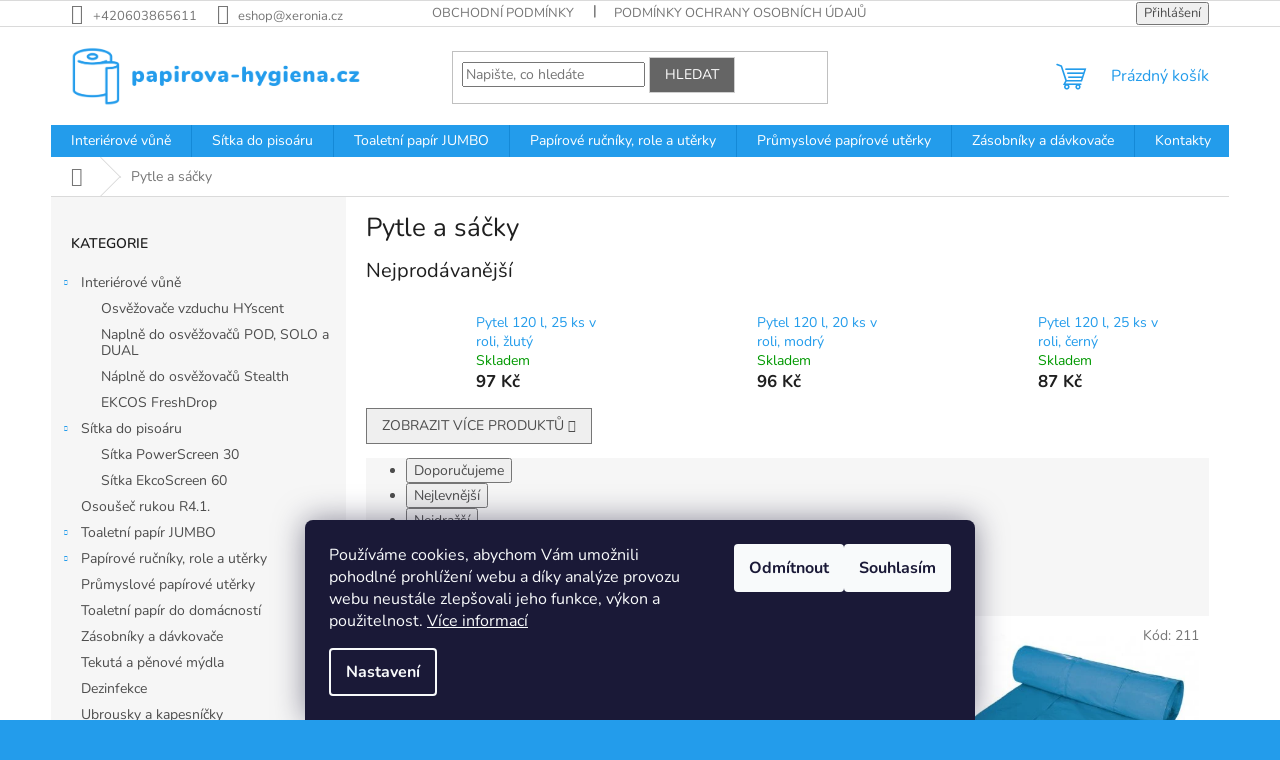

--- FILE ---
content_type: text/html; charset=utf-8
request_url: https://www.papirova-hygiena.cz/pytle-a-sacky/
body_size: 19464
content:
<!doctype html><html lang="cs" dir="ltr" class="header-background-light external-fonts-loaded"><head><meta charset="utf-8" /><meta name="viewport" content="width=device-width,initial-scale=1" /><title>Pytle a sáčky - Papírová hygiena</title><link rel="preconnect" href="https://cdn.myshoptet.com" /><link rel="dns-prefetch" href="https://cdn.myshoptet.com" /><link rel="preload" href="https://cdn.myshoptet.com/prj/dist/master/cms/libs/jquery/jquery-1.11.3.min.js" as="script" /><link href="https://cdn.myshoptet.com/prj/dist/master/cms/templates/frontend_templates/shared/css/font-face/nunito.css" rel="stylesheet"><link href="https://cdn.myshoptet.com/prj/dist/master/shop/dist/font-shoptet-11.css.62c94c7785ff2cea73b2.css" rel="stylesheet"><script>
dataLayer = [];
dataLayer.push({'shoptet' : {
    "pageId": 751,
    "pageType": "category",
    "currency": "CZK",
    "currencyInfo": {
        "decimalSeparator": ",",
        "exchangeRate": 1,
        "priceDecimalPlaces": 2,
        "symbol": "K\u010d",
        "symbolLeft": 0,
        "thousandSeparator": " "
    },
    "language": "cs",
    "projectId": 498405,
    "category": {
        "guid": "be97b2e9-8f36-11ec-9c66-246e96436e9c",
        "path": "Pytle a s\u00e1\u010dky",
        "parentCategoryGuid": null
    },
    "cartInfo": {
        "id": null,
        "freeShipping": false,
        "freeShippingFrom": null,
        "leftToFreeGift": {
            "formattedPrice": "0 K\u010d",
            "priceLeft": 0
        },
        "freeGift": false,
        "leftToFreeShipping": {
            "priceLeft": null,
            "dependOnRegion": null,
            "formattedPrice": null
        },
        "discountCoupon": [],
        "getNoBillingShippingPrice": {
            "withoutVat": 0,
            "vat": 0,
            "withVat": 0
        },
        "cartItems": [],
        "taxMode": "ORDINARY"
    },
    "cart": [],
    "customer": {
        "priceRatio": 1,
        "priceListId": 1,
        "groupId": null,
        "registered": false,
        "mainAccount": false
    }
}});
dataLayer.push({'cookie_consent' : {
    "marketing": "denied",
    "analytics": "denied"
}});
document.addEventListener('DOMContentLoaded', function() {
    shoptet.consent.onAccept(function(agreements) {
        if (agreements.length == 0) {
            return;
        }
        dataLayer.push({
            'cookie_consent' : {
                'marketing' : (agreements.includes(shoptet.config.cookiesConsentOptPersonalisation)
                    ? 'granted' : 'denied'),
                'analytics': (agreements.includes(shoptet.config.cookiesConsentOptAnalytics)
                    ? 'granted' : 'denied')
            },
            'event': 'cookie_consent'
        });
    });
});
</script>
<meta property="og:type" content="website"><meta property="og:site_name" content="papirova-hygiena.cz"><meta property="og:url" content="https://www.papirova-hygiena.cz/pytle-a-sacky/"><meta property="og:title" content="Pytle a sáčky - Papírová hygiena"><meta name="author" content="Papírová hygiena"><meta name="web_author" content="Shoptet.cz"><meta name="dcterms.rightsHolder" content="www.papirova-hygiena.cz"><meta name="robots" content="index,follow"><meta property="og:image" content="https://cdn.myshoptet.com/usr/www.papirova-hygiena.cz/user/logos/logo-transparent.png?t=1769439385"><meta property="og:description" content="Pytle a sáčky, Papírová hygiena"><meta name="description" content="Pytle a sáčky, Papírová hygiena"><meta name="google-site-verification" content="QnCpIUY6D6ZVDcVBbunDvB8FKPkLNCPXs8y4x9qd8jw"><style>:root {--color-primary: #239ceb;--color-primary-h: 204;--color-primary-s: 83%;--color-primary-l: 53%;--color-primary-hover: #1997e5;--color-primary-hover-h: 203;--color-primary-hover-s: 80%;--color-primary-hover-l: 50%;--color-secondary: #239ceb;--color-secondary-h: 204;--color-secondary-s: 83%;--color-secondary-l: 53%;--color-secondary-hover: #239ceb;--color-secondary-hover-h: 204;--color-secondary-hover-s: 83%;--color-secondary-hover-l: 53%;--color-tertiary: #656565;--color-tertiary-h: 0;--color-tertiary-s: 0%;--color-tertiary-l: 40%;--color-tertiary-hover: #cfcfcf;--color-tertiary-hover-h: 0;--color-tertiary-hover-s: 0%;--color-tertiary-hover-l: 81%;--color-header-background: #ffffff;--template-font: "Nunito";--template-headings-font: "Nunito";--header-background-url: url("[data-uri]");--cookies-notice-background: #1A1937;--cookies-notice-color: #F8FAFB;--cookies-notice-button-hover: #f5f5f5;--cookies-notice-link-hover: #27263f;--templates-update-management-preview-mode-content: "Náhled aktualizací šablony je aktivní pro váš prohlížeč."}</style>
    
    <link href="https://cdn.myshoptet.com/prj/dist/master/shop/dist/main-11.less.5a24dcbbdabfd189c152.css" rel="stylesheet" />
                <link href="https://cdn.myshoptet.com/prj/dist/master/shop/dist/mobile-header-v1-11.less.1ee105d41b5f713c21aa.css" rel="stylesheet" />
    
    <script>var shoptet = shoptet || {};</script>
    <script src="https://cdn.myshoptet.com/prj/dist/master/shop/dist/main-3g-header.js.05f199e7fd2450312de2.js"></script>
<!-- User include --><!-- project html code header -->
<meta name="google-site-verification" content="_ydFyF49DdPYgZ_NYpgnzWob_faVFe6_-eHFg3c3bSs" />
<!-- /User include --><link rel="shortcut icon" href="/favicon.ico" type="image/x-icon" /><link rel="canonical" href="https://www.papirova-hygiena.cz/pytle-a-sacky/" /><script>!function(){var t={9196:function(){!function(){var t=/\[object (Boolean|Number|String|Function|Array|Date|RegExp)\]/;function r(r){return null==r?String(r):(r=t.exec(Object.prototype.toString.call(Object(r))))?r[1].toLowerCase():"object"}function n(t,r){return Object.prototype.hasOwnProperty.call(Object(t),r)}function e(t){if(!t||"object"!=r(t)||t.nodeType||t==t.window)return!1;try{if(t.constructor&&!n(t,"constructor")&&!n(t.constructor.prototype,"isPrototypeOf"))return!1}catch(t){return!1}for(var e in t);return void 0===e||n(t,e)}function o(t,r,n){this.b=t,this.f=r||function(){},this.d=!1,this.a={},this.c=[],this.e=function(t){return{set:function(r,n){u(c(r,n),t.a)},get:function(r){return t.get(r)}}}(this),i(this,t,!n);var e=t.push,o=this;t.push=function(){var r=[].slice.call(arguments,0),n=e.apply(t,r);return i(o,r),n}}function i(t,n,o){for(t.c.push.apply(t.c,n);!1===t.d&&0<t.c.length;){if("array"==r(n=t.c.shift()))t:{var i=n,a=t.a;if("string"==r(i[0])){for(var f=i[0].split("."),s=f.pop(),p=(i=i.slice(1),0);p<f.length;p++){if(void 0===a[f[p]])break t;a=a[f[p]]}try{a[s].apply(a,i)}catch(t){}}}else if("function"==typeof n)try{n.call(t.e)}catch(t){}else{if(!e(n))continue;for(var l in n)u(c(l,n[l]),t.a)}o||(t.d=!0,t.f(t.a,n),t.d=!1)}}function c(t,r){for(var n={},e=n,o=t.split("."),i=0;i<o.length-1;i++)e=e[o[i]]={};return e[o[o.length-1]]=r,n}function u(t,o){for(var i in t)if(n(t,i)){var c=t[i];"array"==r(c)?("array"==r(o[i])||(o[i]=[]),u(c,o[i])):e(c)?(e(o[i])||(o[i]={}),u(c,o[i])):o[i]=c}}window.DataLayerHelper=o,o.prototype.get=function(t){var r=this.a;t=t.split(".");for(var n=0;n<t.length;n++){if(void 0===r[t[n]])return;r=r[t[n]]}return r},o.prototype.flatten=function(){this.b.splice(0,this.b.length),this.b[0]={},u(this.a,this.b[0])}}()}},r={};function n(e){var o=r[e];if(void 0!==o)return o.exports;var i=r[e]={exports:{}};return t[e](i,i.exports,n),i.exports}n.n=function(t){var r=t&&t.__esModule?function(){return t.default}:function(){return t};return n.d(r,{a:r}),r},n.d=function(t,r){for(var e in r)n.o(r,e)&&!n.o(t,e)&&Object.defineProperty(t,e,{enumerable:!0,get:r[e]})},n.o=function(t,r){return Object.prototype.hasOwnProperty.call(t,r)},function(){"use strict";n(9196)}()}();</script><style>/* custom background */@media (min-width: 992px) {body {background-color: #239ceb ;background-position: top center;background-repeat: no-repeat;background-attachment: scroll;background-image: url('https://cdn.myshoptet.com/usr/www.papirova-hygiena.cz/user/frontend_backgrounds/wallpaper-desktop.png');}}</style>    <!-- Global site tag (gtag.js) - Google Analytics -->
    <script async src="https://www.googletagmanager.com/gtag/js?id=G-CE0RCLGRLS"></script>
    <script>
        
        window.dataLayer = window.dataLayer || [];
        function gtag(){dataLayer.push(arguments);}
        

                    console.debug('default consent data');

            gtag('consent', 'default', {"ad_storage":"denied","analytics_storage":"denied","ad_user_data":"denied","ad_personalization":"denied","wait_for_update":500});
            dataLayer.push({
                'event': 'default_consent'
            });
        
        gtag('js', new Date());

        
                gtag('config', 'G-CE0RCLGRLS', {"groups":"GA4","send_page_view":false,"content_group":"category","currency":"CZK","page_language":"cs"});
        
                gtag('config', 'AW-10853967437', {"allow_enhanced_conversions":true});
        
        
        
        
        
                    gtag('event', 'page_view', {"send_to":"GA4","page_language":"cs","content_group":"category","currency":"CZK"});
        
        
        
        
        
        
        
        
        
        
        
        
        
        document.addEventListener('DOMContentLoaded', function() {
            if (typeof shoptet.tracking !== 'undefined') {
                for (var id in shoptet.tracking.bannersList) {
                    gtag('event', 'view_promotion', {
                        "send_to": "UA",
                        "promotions": [
                            {
                                "id": shoptet.tracking.bannersList[id].id,
                                "name": shoptet.tracking.bannersList[id].name,
                                "position": shoptet.tracking.bannersList[id].position
                            }
                        ]
                    });
                }
            }

            shoptet.consent.onAccept(function(agreements) {
                if (agreements.length !== 0) {
                    console.debug('gtag consent accept');
                    var gtagConsentPayload =  {
                        'ad_storage': agreements.includes(shoptet.config.cookiesConsentOptPersonalisation)
                            ? 'granted' : 'denied',
                        'analytics_storage': agreements.includes(shoptet.config.cookiesConsentOptAnalytics)
                            ? 'granted' : 'denied',
                                                                                                'ad_user_data': agreements.includes(shoptet.config.cookiesConsentOptPersonalisation)
                            ? 'granted' : 'denied',
                        'ad_personalization': agreements.includes(shoptet.config.cookiesConsentOptPersonalisation)
                            ? 'granted' : 'denied',
                        };
                    console.debug('update consent data', gtagConsentPayload);
                    gtag('consent', 'update', gtagConsentPayload);
                    dataLayer.push(
                        { 'event': 'update_consent' }
                    );
                }
            });
        });
    </script>
</head><body class="desktop id-751 in-pytle-a-sacky template-11 type-category multiple-columns-body columns-mobile-2 columns-3 ums_forms_redesign--off ums_a11y_category_page--on ums_discussion_rating_forms--off ums_flags_display_unification--on ums_a11y_login--on mobile-header-version-1"><noscript>
    <style>
        #header {
            padding-top: 0;
            position: relative !important;
            top: 0;
        }
        .header-navigation {
            position: relative !important;
        }
        .overall-wrapper {
            margin: 0 !important;
        }
        body:not(.ready) {
            visibility: visible !important;
        }
    </style>
    <div class="no-javascript">
        <div class="no-javascript__title">Musíte změnit nastavení vašeho prohlížeče</div>
        <div class="no-javascript__text">Podívejte se na: <a href="https://www.google.com/support/bin/answer.py?answer=23852">Jak povolit JavaScript ve vašem prohlížeči</a>.</div>
        <div class="no-javascript__text">Pokud používáte software na blokování reklam, může být nutné povolit JavaScript z této stránky.</div>
        <div class="no-javascript__text">Děkujeme.</div>
    </div>
</noscript>

        <div id="fb-root"></div>
        <script>
            window.fbAsyncInit = function() {
                FB.init({
                    autoLogAppEvents : true,
                    xfbml            : true,
                    version          : 'v24.0'
                });
            };
        </script>
        <script async defer crossorigin="anonymous" src="https://connect.facebook.net/cs_CZ/sdk.js#xfbml=1&version=v24.0"></script><script>
<script async src="https://www.googletagmanager.com/gtag/js?id=AW-11140336900"></script>
<script> window.dataLayer = window.dataLayer || []; function gtag(){dataLayer.push(arguments);} gtag('js', new Date()); gtag('config', 'AW-11140336900'); </script>
</script>
    <div class="siteCookies siteCookies--bottom siteCookies--dark js-siteCookies" role="dialog" data-testid="cookiesPopup" data-nosnippet>
        <div class="siteCookies__form">
            <div class="siteCookies__content">
                <div class="siteCookies__text">
                    Používáme cookies, abychom Vám umožnili pohodlné prohlížení webu a díky analýze provozu webu neustále zlepšovali jeho funkce, výkon a použitelnost. <a href="https://www.papirova-hygiena.cz/podminky-ochrany-osobnich-udaju/" target="_blank" rel="noopener noreferrer">Více informací</a>
                </div>
                <p class="siteCookies__links">
                    <button class="siteCookies__link js-cookies-settings" aria-label="Nastavení cookies" data-testid="cookiesSettings">Nastavení</button>
                </p>
            </div>
            <div class="siteCookies__buttonWrap">
                                    <button class="siteCookies__button js-cookiesConsentSubmit" value="reject" aria-label="Odmítnout cookies" data-testid="buttonCookiesReject">Odmítnout</button>
                                <button class="siteCookies__button js-cookiesConsentSubmit" value="all" aria-label="Přijmout cookies" data-testid="buttonCookiesAccept">Souhlasím</button>
            </div>
        </div>
        <script>
            document.addEventListener("DOMContentLoaded", () => {
                const siteCookies = document.querySelector('.js-siteCookies');
                document.addEventListener("scroll", shoptet.common.throttle(() => {
                    const st = document.documentElement.scrollTop;
                    if (st > 1) {
                        siteCookies.classList.add('siteCookies--scrolled');
                    } else {
                        siteCookies.classList.remove('siteCookies--scrolled');
                    }
                }, 100));
            });
        </script>
    </div>
<a href="#content" class="skip-link sr-only">Přejít na obsah</a><div class="overall-wrapper"><div class="user-action"><div class="container">
    <div class="user-action-in">
                    <div id="login" class="user-action-login popup-widget login-widget" role="dialog" aria-labelledby="loginHeading">
        <div class="popup-widget-inner">
                            <h2 id="loginHeading">Přihlášení k vašemu účtu</h2><div id="customerLogin"><form action="/action/Customer/Login/" method="post" id="formLoginIncluded" class="csrf-enabled formLogin" data-testid="formLogin"><input type="hidden" name="referer" value="" /><div class="form-group"><div class="input-wrapper email js-validated-element-wrapper no-label"><input type="email" name="email" class="form-control" autofocus placeholder="E-mailová adresa (např. jan@novak.cz)" data-testid="inputEmail" autocomplete="email" required /></div></div><div class="form-group"><div class="input-wrapper password js-validated-element-wrapper no-label"><input type="password" name="password" class="form-control" placeholder="Heslo" data-testid="inputPassword" autocomplete="current-password" required /><span class="no-display">Nemůžete vyplnit toto pole</span><input type="text" name="surname" value="" class="no-display" /></div></div><div class="form-group"><div class="login-wrapper"><button type="submit" class="btn btn-secondary btn-text btn-login" data-testid="buttonSubmit">Přihlásit se</button><div class="password-helper"><a href="/registrace/" data-testid="signup" rel="nofollow">Nová registrace</a><a href="/klient/zapomenute-heslo/" rel="nofollow">Zapomenuté heslo</a></div></div></div></form>
</div>                    </div>
    </div>

                            <div id="cart-widget" class="user-action-cart popup-widget cart-widget loader-wrapper" data-testid="popupCartWidget" role="dialog" aria-hidden="true">
    <div class="popup-widget-inner cart-widget-inner place-cart-here">
        <div class="loader-overlay">
            <div class="loader"></div>
        </div>
    </div>

    <div class="cart-widget-button">
        <a href="/kosik/" class="btn btn-conversion" id="continue-order-button" rel="nofollow" data-testid="buttonNextStep">Pokračovat do košíku</a>
    </div>
</div>
            </div>
</div>
</div><div class="top-navigation-bar" data-testid="topNavigationBar">

    <div class="container">

        <div class="top-navigation-contacts">
            <strong>Zákaznická podpora:</strong><a href="tel:+420603865611" class="project-phone" aria-label="Zavolat na +420603865611" data-testid="contactboxPhone"><span>+420603865611</span></a><a href="mailto:eshop@xeronia.cz" class="project-email" data-testid="contactboxEmail"><span>eshop@xeronia.cz</span></a>        </div>

                            <div class="top-navigation-menu">
                <div class="top-navigation-menu-trigger"></div>
                <ul class="top-navigation-bar-menu">
                                            <li class="top-navigation-menu-item-39">
                            <a href="/obchodni-podminky/">Obchodní podmínky</a>
                        </li>
                                            <li class="top-navigation-menu-item-691">
                            <a href="/podminky-ochrany-osobnich-udaju/">Podmínky ochrany osobních údajů </a>
                        </li>
                                    </ul>
                <ul class="top-navigation-bar-menu-helper"></ul>
            </div>
        
        <div class="top-navigation-tools">
            <div class="responsive-tools">
                <a href="#" class="toggle-window" data-target="search" aria-label="Hledat" data-testid="linkSearchIcon"></a>
                                                            <a href="#" class="toggle-window" data-target="login"></a>
                                                    <a href="#" class="toggle-window" data-target="navigation" aria-label="Menu" data-testid="hamburgerMenu"></a>
            </div>
                        <button class="top-nav-button top-nav-button-login toggle-window" type="button" data-target="login" aria-haspopup="dialog" aria-controls="login" aria-expanded="false" data-testid="signin"><span>Přihlášení</span></button>        </div>

    </div>

</div>
<header id="header"><div class="container navigation-wrapper">
    <div class="header-top">
        <div class="site-name-wrapper">
            <div class="site-name"><a href="/" data-testid="linkWebsiteLogo"><img src="https://cdn.myshoptet.com/usr/www.papirova-hygiena.cz/user/logos/logo-transparent.png" alt="Papírová hygiena" fetchpriority="low" /></a></div>        </div>
        <div class="search" itemscope itemtype="https://schema.org/WebSite">
            <meta itemprop="headline" content="Pytle a sáčky"/><meta itemprop="url" content="https://www.papirova-hygiena.cz"/><meta itemprop="text" content="Pytle a sáčky, Papírová hygiena"/>            <form action="/action/ProductSearch/prepareString/" method="post"
    id="formSearchForm" class="search-form compact-form js-search-main"
    itemprop="potentialAction" itemscope itemtype="https://schema.org/SearchAction" data-testid="searchForm">
    <fieldset>
        <meta itemprop="target"
            content="https://www.papirova-hygiena.cz/vyhledavani/?string={string}"/>
        <input type="hidden" name="language" value="cs"/>
        
            
<input
    type="search"
    name="string"
        class="query-input form-control search-input js-search-input"
    placeholder="Napište, co hledáte"
    autocomplete="off"
    required
    itemprop="query-input"
    aria-label="Vyhledávání"
    data-testid="searchInput"
>
            <button type="submit" class="btn btn-default" data-testid="searchBtn">Hledat</button>
        
    </fieldset>
</form>
        </div>
        <div class="navigation-buttons">
                
    <a href="/kosik/" class="btn btn-icon toggle-window cart-count" data-target="cart" data-hover="true" data-redirect="true" data-testid="headerCart" rel="nofollow" aria-haspopup="dialog" aria-expanded="false" aria-controls="cart-widget">
        
                <span class="sr-only">Nákupní košík</span>
        
            <span class="cart-price visible-lg-inline-block" data-testid="headerCartPrice">
                                    Prázdný košík                            </span>
        
    
            </a>
        </div>
    </div>
    <nav id="navigation" aria-label="Hlavní menu" data-collapsible="true"><div class="navigation-in menu"><ul class="menu-level-1" role="menubar" data-testid="headerMenuItems"><li class="menu-item-777 ext" role="none"><a href="/interierove-vune/" data-testid="headerMenuItem" role="menuitem" aria-haspopup="true" aria-expanded="false"><b>Interiérové vůně</b><span class="submenu-arrow"></span></a><ul class="menu-level-2" aria-label="Interiérové vůně" tabindex="-1" role="menu"><li class="menu-item-792" role="none"><a href="/osvezovace-vzduchu-hyscent/" class="menu-image" data-testid="headerMenuItem" tabindex="-1" aria-hidden="true"><img src="data:image/svg+xml,%3Csvg%20width%3D%22140%22%20height%3D%22100%22%20xmlns%3D%22http%3A%2F%2Fwww.w3.org%2F2000%2Fsvg%22%3E%3C%2Fsvg%3E" alt="" aria-hidden="true" width="140" height="100"  data-src="https://cdn.myshoptet.com/usr/www.papirova-hygiena.cz/user/categories/thumb/stealth.png" fetchpriority="low" /></a><div><a href="/osvezovace-vzduchu-hyscent/" data-testid="headerMenuItem" role="menuitem"><span>Osvěžovače vzduchu HYscent</span></a>
                        </div></li><li class="menu-item-780" role="none"><a href="/naplne-do-osvezovacu-pod--solo-a-dual/" class="menu-image" data-testid="headerMenuItem" tabindex="-1" aria-hidden="true"><img src="data:image/svg+xml,%3Csvg%20width%3D%22140%22%20height%3D%22100%22%20xmlns%3D%22http%3A%2F%2Fwww.w3.org%2F2000%2Fsvg%22%3E%3C%2Fsvg%3E" alt="" aria-hidden="true" width="140" height="100"  data-src="https://cdn.myshoptet.com/usr/www.papirova-hygiena.cz/user/categories/thumb/crisp.jpg" fetchpriority="low" /></a><div><a href="/naplne-do-osvezovacu-pod--solo-a-dual/" data-testid="headerMenuItem" role="menuitem"><span>Naplně do osvěžovačů POD, SOLO a DUAL</span></a>
                        </div></li><li class="menu-item-783" role="none"><a href="/naplne-do-osvezovacu-stealth/" class="menu-image" data-testid="headerMenuItem" tabindex="-1" aria-hidden="true"><img src="data:image/svg+xml,%3Csvg%20width%3D%22140%22%20height%3D%22100%22%20xmlns%3D%22http%3A%2F%2Fwww.w3.org%2F2000%2Fsvg%22%3E%3C%2Fsvg%3E" alt="" aria-hidden="true" width="140" height="100"  data-src="https://cdn.myshoptet.com/usr/www.papirova-hygiena.cz/user/categories/thumb/svezi-pradlo-crisp-linen-napln-do-hyscent-stealth-bila.jpg" fetchpriority="low" /></a><div><a href="/naplne-do-osvezovacu-stealth/" data-testid="headerMenuItem" role="menuitem"><span>Náplně do osvěžovačů Stealth</span></a>
                        </div></li><li class="menu-item-811" role="none"><a href="/ekcos-freshdrop-2/" class="menu-image" data-testid="headerMenuItem" tabindex="-1" aria-hidden="true"><img src="data:image/svg+xml,%3Csvg%20width%3D%22140%22%20height%3D%22100%22%20xmlns%3D%22http%3A%2F%2Fwww.w3.org%2F2000%2Fsvg%22%3E%3C%2Fsvg%3E" alt="" aria-hidden="true" width="140" height="100"  data-src="https://cdn.myshoptet.com/usr/www.papirova-hygiena.cz/user/categories/thumb/ekcos.jpeg" fetchpriority="low" /></a><div><a href="/ekcos-freshdrop-2/" data-testid="headerMenuItem" role="menuitem"><span>EKCOS FreshDrop</span></a>
                        </div></li></ul></li>
<li class="menu-item-718 ext" role="none"><a href="/sitka-do-pisoaru/" data-testid="headerMenuItem" role="menuitem" aria-haspopup="true" aria-expanded="false"><b>Sítka do pisoáru</b><span class="submenu-arrow"></span></a><ul class="menu-level-2" aria-label="Sítka do pisoáru" tabindex="-1" role="menu"><li class="menu-item-786" role="none"><a href="/sitka-powerscreen-30/" class="menu-image" data-testid="headerMenuItem" tabindex="-1" aria-hidden="true"><img src="data:image/svg+xml,%3Csvg%20width%3D%22140%22%20height%3D%22100%22%20xmlns%3D%22http%3A%2F%2Fwww.w3.org%2F2000%2Fsvg%22%3E%3C%2Fsvg%3E" alt="" aria-hidden="true" width="140" height="100"  data-src="https://cdn.myshoptet.com/usr/www.papirova-hygiena.cz/user/categories/thumb/powe.jpg" fetchpriority="low" /></a><div><a href="/sitka-powerscreen-30/" data-testid="headerMenuItem" role="menuitem"><span>Sítka PowerScreen 30</span></a>
                        </div></li><li class="menu-item-789" role="none"><a href="/sitka-ekcoscreen-60/" class="menu-image" data-testid="headerMenuItem" tabindex="-1" aria-hidden="true"><img src="data:image/svg+xml,%3Csvg%20width%3D%22140%22%20height%3D%22100%22%20xmlns%3D%22http%3A%2F%2Fwww.w3.org%2F2000%2Fsvg%22%3E%3C%2Fsvg%3E" alt="" aria-hidden="true" width="140" height="100"  data-src="https://cdn.myshoptet.com/usr/www.papirova-hygiena.cz/user/categories/thumb/c37cc2b43ce2647b38d75617a685581a-632d6a80cce92745659746.png" fetchpriority="low" /></a><div><a href="/sitka-ekcoscreen-60/" data-testid="headerMenuItem" role="menuitem"><span>Sítka EkcoScreen 60</span></a>
                        </div></li></ul></li>
<li class="menu-item-706 ext" role="none"><a href="/toaletni-papiry/" data-testid="headerMenuItem" role="menuitem" aria-haspopup="true" aria-expanded="false"><b>Toaletní papír JUMBO</b><span class="submenu-arrow"></span></a><ul class="menu-level-2" aria-label="Toaletní papír JUMBO" tabindex="-1" role="menu"><li class="menu-item-733" role="none"><a href="/toaletni-papiry-jumbo-1-vrstve/" class="menu-image" data-testid="headerMenuItem" tabindex="-1" aria-hidden="true"><img src="data:image/svg+xml,%3Csvg%20width%3D%22140%22%20height%3D%22100%22%20xmlns%3D%22http%3A%2F%2Fwww.w3.org%2F2000%2Fsvg%22%3E%3C%2Fsvg%3E" alt="" aria-hidden="true" width="140" height="100"  data-src="https://cdn.myshoptet.com/usr/www.papirova-hygiena.cz/user/categories/thumb/unt_trktj0912a.jpg" fetchpriority="low" /></a><div><a href="/toaletni-papiry-jumbo-1-vrstve/" data-testid="headerMenuItem" role="menuitem"><span>1 vrstvý Toaletní papír JUMBO</span></a>
                        </div></li><li class="menu-item-736" role="none"><a href="/toaletni-papiry-jumbo-2-vrstve/" class="menu-image" data-testid="headerMenuItem" tabindex="-1" aria-hidden="true"><img src="data:image/svg+xml,%3Csvg%20width%3D%22140%22%20height%3D%22100%22%20xmlns%3D%22http%3A%2F%2Fwww.w3.org%2F2000%2Fsvg%22%3E%3C%2Fsvg%3E" alt="" aria-hidden="true" width="140" height="100"  data-src="https://cdn.myshoptet.com/usr/www.papirova-hygiena.cz/user/categories/thumb/toilet-paper-maxi-jumbo-2-ply-270-m-pre-cut-the-reel.jpg" fetchpriority="low" /></a><div><a href="/toaletni-papiry-jumbo-2-vrstve/" data-testid="headerMenuItem" role="menuitem"><span>2 vrstvý toaletní papír Jumbo</span></a>
                        </div></li></ul></li>
<li class="menu-item-709 ext" role="none"><a href="/rucniky/" data-testid="headerMenuItem" role="menuitem" aria-haspopup="true" aria-expanded="false"><b>Papírové ručníky, role a utěrky</b><span class="submenu-arrow"></span></a><ul class="menu-level-2" aria-label="Papírové ručníky, role a utěrky" tabindex="-1" role="menu"><li class="menu-item-712" role="none"><a href="/papirove-rucniky-skladane/" class="menu-image" data-testid="headerMenuItem" tabindex="-1" aria-hidden="true"><img src="data:image/svg+xml,%3Csvg%20width%3D%22140%22%20height%3D%22100%22%20xmlns%3D%22http%3A%2F%2Fwww.w3.org%2F2000%2Fsvg%22%3E%3C%2Fsvg%3E" alt="" aria-hidden="true" width="140" height="100"  data-src="https://cdn.myshoptet.com/usr/www.papirova-hygiena.cz/user/categories/thumb/22669-780646b-1-6213809-600-600-0-0-1.jpg" fetchpriority="low" /></a><div><a href="/papirove-rucniky-skladane/" data-testid="headerMenuItem" role="menuitem"><span>Papírové ručníky skládané</span></a>
                        </div></li><li class="menu-item-715" role="none"><a href="/papirove-role/" class="menu-image" data-testid="headerMenuItem" tabindex="-1" aria-hidden="true"><img src="data:image/svg+xml,%3Csvg%20width%3D%22140%22%20height%3D%22100%22%20xmlns%3D%22http%3A%2F%2Fwww.w3.org%2F2000%2Fsvg%22%3E%3C%2Fsvg%3E" alt="" aria-hidden="true" width="140" height="100"  data-src="https://cdn.myshoptet.com/usr/www.papirova-hygiena.cz/user/categories/thumb/14_12ks1-1024x684.jpg" fetchpriority="low" /></a><div><a href="/papirove-role/" data-testid="headerMenuItem" role="menuitem"><span>Papírové ručníky v roli</span></a>
                        </div></li></ul></li>
<li class="menu-item-727" role="none"><a href="/prumyslove-papirove-uterky/" data-testid="headerMenuItem" role="menuitem" aria-expanded="false"><b>Průmyslové papírové utěrky</b></a></li>
<li class="menu-item-745" role="none"><a href="/zasobniky/" data-testid="headerMenuItem" role="menuitem" aria-expanded="false"><b>Zásobníky a dávkovače</b></a></li>
<li class="menu-item-29" role="none"><a href="/kontakty/" data-testid="headerMenuItem" role="menuitem" aria-expanded="false"><b>Kontakty</b></a></li>
<li class="appended-category menu-item-814" role="none"><a href="/osousec-rukou/"><b>Osoušeč rukou R4.1.</b></a></li><li class="appended-category menu-item-742" role="none"><a href="/toaletni-papir/"><b>Toaletní papír do domácností</b></a></li><li class="appended-category menu-item-754" role="none"><a href="/tekute-a-penove-mydla/"><b>Tekutá a pěnové mýdla</b></a></li><li class="appended-category menu-item-808" role="none"><a href="/dezinfekce/"><b>Dezinfekce</b></a></li><li class="appended-category menu-item-748" role="none"><a href="/ubrousky-a-kapesnicky/"><b>Ubrousky a kapesníčky</b></a></li><li class="appended-category menu-item-751" role="none"><a href="/pytle-a-sacky/"><b>Pytle a sáčky</b></a></li></ul>
    <ul class="navigationActions" role="menu">
                            <li role="none">
                                    <a href="/login/?backTo=%2Fpytle-a-sacky%2F" rel="nofollow" data-testid="signin" role="menuitem"><span>Přihlášení</span></a>
                            </li>
                        </ul>
</div><span class="navigation-close"></span></nav><div class="menu-helper" data-testid="hamburgerMenu"><span>Více</span></div>
</div></header><!-- / header -->


                    <div class="container breadcrumbs-wrapper">
            <div class="breadcrumbs navigation-home-icon-wrapper" itemscope itemtype="https://schema.org/BreadcrumbList">
                                                                            <span id="navigation-first" data-basetitle="Papírová hygiena" itemprop="itemListElement" itemscope itemtype="https://schema.org/ListItem">
                <a href="/" itemprop="item" class="navigation-home-icon"><span class="sr-only" itemprop="name">Domů</span></a>
                <span class="navigation-bullet">/</span>
                <meta itemprop="position" content="1" />
            </span>
                                            <span id="navigation-1" itemprop="itemListElement" itemscope itemtype="https://schema.org/ListItem" data-testid="breadcrumbsLastLevel">
                <meta itemprop="item" content="https://www.papirova-hygiena.cz/pytle-a-sacky/" />
                <meta itemprop="position" content="2" />
                <span itemprop="name" data-title="Pytle a sáčky">Pytle a sáčky</span>
            </span>
            </div>
        </div>
    
<div id="content-wrapper" class="container content-wrapper">
    
    <div class="content-wrapper-in">
                                                <aside class="sidebar sidebar-left"  data-testid="sidebarMenu">
                                                                                                <div class="sidebar-inner">
                                                                                                        <div class="box box-bg-variant box-categories">    <div class="skip-link__wrapper">
        <span id="categories-start" class="skip-link__target js-skip-link__target sr-only" tabindex="-1">&nbsp;</span>
        <a href="#categories-end" class="skip-link skip-link--start sr-only js-skip-link--start">Přeskočit kategorie</a>
    </div>

<h4>Kategorie</h4>


<div id="categories"><div class="categories cat-01 expandable expanded" id="cat-777"><div class="topic"><a href="/interierove-vune/">Interiérové vůně<span class="cat-trigger">&nbsp;</span></a></div>

                    <ul class=" expanded">
                                        <li >
                <a href="/osvezovace-vzduchu-hyscent/">
                    Osvěžovače vzduchu HYscent
                                    </a>
                                                                </li>
                                <li >
                <a href="/naplne-do-osvezovacu-pod--solo-a-dual/">
                    Naplně do osvěžovačů POD, SOLO a DUAL
                                    </a>
                                                                </li>
                                <li >
                <a href="/naplne-do-osvezovacu-stealth/">
                    Náplně do osvěžovačů Stealth
                                    </a>
                                                                </li>
                                <li >
                <a href="/ekcos-freshdrop-2/">
                    EKCOS FreshDrop
                                    </a>
                                                                </li>
                </ul>
    </div><div class="categories cat-02 expandable expanded" id="cat-718"><div class="topic"><a href="/sitka-do-pisoaru/">Sítka do pisoáru<span class="cat-trigger">&nbsp;</span></a></div>

                    <ul class=" expanded">
                                        <li >
                <a href="/sitka-powerscreen-30/">
                    Sítka PowerScreen 30
                                    </a>
                                                                </li>
                                <li >
                <a href="/sitka-ekcoscreen-60/">
                    Sítka EkcoScreen 60
                                    </a>
                                                                </li>
                </ul>
    </div><div class="categories cat-01 expanded" id="cat-814"><div class="topic"><a href="/osousec-rukou/">Osoušeč rukou R4.1.<span class="cat-trigger">&nbsp;</span></a></div></div><div class="categories cat-02 expandable external" id="cat-706"><div class="topic"><a href="/toaletni-papiry/">Toaletní papír JUMBO<span class="cat-trigger">&nbsp;</span></a></div>

    </div><div class="categories cat-01 expandable external" id="cat-709"><div class="topic"><a href="/rucniky/">Papírové ručníky, role a utěrky<span class="cat-trigger">&nbsp;</span></a></div>

    </div><div class="categories cat-02 expanded" id="cat-727"><div class="topic"><a href="/prumyslove-papirove-uterky/">Průmyslové papírové utěrky<span class="cat-trigger">&nbsp;</span></a></div></div><div class="categories cat-01 expanded" id="cat-742"><div class="topic"><a href="/toaletni-papir/">Toaletní papír do domácností<span class="cat-trigger">&nbsp;</span></a></div></div><div class="categories cat-02 external" id="cat-745"><div class="topic"><a href="/zasobniky/">Zásobníky a dávkovače<span class="cat-trigger">&nbsp;</span></a></div></div><div class="categories cat-01 external" id="cat-754"><div class="topic"><a href="/tekute-a-penove-mydla/">Tekutá a pěnové mýdla<span class="cat-trigger">&nbsp;</span></a></div></div><div class="categories cat-02 external" id="cat-808"><div class="topic"><a href="/dezinfekce/">Dezinfekce<span class="cat-trigger">&nbsp;</span></a></div></div><div class="categories cat-01 expanded" id="cat-748"><div class="topic"><a href="/ubrousky-a-kapesnicky/">Ubrousky a kapesníčky<span class="cat-trigger">&nbsp;</span></a></div></div><div class="categories cat-02 active expanded" id="cat-751"><div class="topic active"><a href="/pytle-a-sacky/">Pytle a sáčky<span class="cat-trigger">&nbsp;</span></a></div></div></div>

    <div class="skip-link__wrapper">
        <a href="#categories-start" class="skip-link skip-link--end sr-only js-skip-link--end" tabindex="-1" hidden>Přeskočit kategorie</a>
        <span id="categories-end" class="skip-link__target js-skip-link__target sr-only" tabindex="-1">&nbsp;</span>
    </div>
</div>
                                                                                                            <div class="box box-bg-default box-sm box-filters"><div id="filters-default-position" data-filters-default-position="left"></div><div class="filters-wrapper"><div class="filters-unveil-button-wrapper" data-testid='buttonOpenFilter'><a href="#" class="btn btn-default unveil-button" data-unveil="filters" data-text="Zavřít filtr">Otevřít filtr </a></div><div id="filters" class="filters"><div class="slider-wrapper"><h4><span>Cena</span></h4><div class="slider-header"><span class="from"><span id="min">21</span> Kč</span><span class="to"><span id="max">97</span> Kč</span></div><div class="slider-content"><div id="slider" class="param-price-filter"></div></div><span id="currencyExchangeRate" class="no-display">1</span><span id="categoryMinValue" class="no-display">21</span><span id="categoryMaxValue" class="no-display">97</span></div><form action="/action/ProductsListing/setPriceFilter/" method="post" id="price-filter-form"><fieldset id="price-filter"><input type="hidden" value="21" name="priceMin" id="price-value-min" /><input type="hidden" value="97" name="priceMax" id="price-value-max" /><input type="hidden" name="referer" value="/pytle-a-sacky/" /></fieldset></form><div class="filter-sections"></div></div></div></div>
                                                                                                            <div class="box box-bg-variant box-sm box-onlinePayments"><h4><span>Přijímáme online platby</span></h4>
<p class="text-center">
    <img src="data:image/svg+xml,%3Csvg%20width%3D%22148%22%20height%3D%2234%22%20xmlns%3D%22http%3A%2F%2Fwww.w3.org%2F2000%2Fsvg%22%3E%3C%2Fsvg%3E" alt="Loga kreditních karet" width="148" height="34"  data-src="https://cdn.myshoptet.com/prj/dist/master/cms/img/common/payment_logos/payments.png" fetchpriority="low" />
</p>
</div>
                                                                                                            <div class="box box-bg-default box-sm box-topProducts">        <div class="top-products-wrapper js-top10" >
        <h4><span>Top 10 produktů</span></h4>
        <ol class="top-products">
                            <li class="display-image">
                                            <a href="/osvezovac-vzduchu-hyscent-dual/" class="top-products-image">
                            <img src="data:image/svg+xml,%3Csvg%20width%3D%22100%22%20height%3D%22100%22%20xmlns%3D%22http%3A%2F%2Fwww.w3.org%2F2000%2Fsvg%22%3E%3C%2Fsvg%3E" alt="dual" width="100" height="100"  data-src="https://cdn.myshoptet.com/usr/www.papirova-hygiena.cz/user/shop/related/348_dual.png?655b1138" fetchpriority="low" />
                        </a>
                                        <a href="/osvezovac-vzduchu-hyscent-dual/" class="top-products-content">
                        <span class="top-products-name">  Osvěžovač vzduchu HYscent DUAL</span>
                        
                                                        <strong>
                                1 490 Kč
                                    

                            </strong>
                                                    
                    </a>
                </li>
                            <li class="display-image">
                                            <a href="/osvezovac-vzduchu-hyscent-solo/" class="top-products-image">
                            <img src="data:image/svg+xml,%3Csvg%20width%3D%22100%22%20height%3D%22100%22%20xmlns%3D%22http%3A%2F%2Fwww.w3.org%2F2000%2Fsvg%22%3E%3C%2Fsvg%3E" alt="solo" width="100" height="100"  data-src="https://cdn.myshoptet.com/usr/www.papirova-hygiena.cz/user/shop/related/351_solo.png?655b11ff" fetchpriority="low" />
                        </a>
                                        <a href="/osvezovac-vzduchu-hyscent-solo/" class="top-products-content">
                        <span class="top-products-name">  Osvěžovač vzduchu HYscent SOLO</span>
                        
                                                        <strong>
                                899,17 Kč
                                    

                            </strong>
                                                    
                    </a>
                </li>
                            <li class="display-image">
                                            <a href="/freshdrop-drzak-vune/" class="top-products-image">
                            <img src="data:image/svg+xml,%3Csvg%20width%3D%22100%22%20height%3D%22100%22%20xmlns%3D%22http%3A%2F%2Fwww.w3.org%2F2000%2Fsvg%22%3E%3C%2Fsvg%3E" alt="freshdrop drzak" width="100" height="100"  data-src="https://cdn.myshoptet.com/usr/www.papirova-hygiena.cz/user/shop/related/550_freshdrop-drzak.jpg?65fbe321" fetchpriority="low" />
                        </a>
                                        <a href="/freshdrop-drzak-vune/" class="top-products-content">
                        <span class="top-products-name">  FreshDrop držák vůně</span>
                        
                                                        <strong>
                                189 Kč
                                    

                            </strong>
                                                    
                    </a>
                </li>
                            <li class="display-image">
                                            <a href="/freshdrop-s-vuni-tropickeho-ovoce/" class="top-products-image">
                            <img src="data:image/svg+xml,%3Csvg%20width%3D%22100%22%20height%3D%22100%22%20xmlns%3D%22http%3A%2F%2Fwww.w3.org%2F2000%2Fsvg%22%3E%3C%2Fsvg%3E" alt="freshdrop trop" width="100" height="100"  data-src="https://cdn.myshoptet.com/usr/www.papirova-hygiena.cz/user/shop/related/553_freshdrop-trop.jpg?65fbe3dd" fetchpriority="low" />
                        </a>
                                        <a href="/freshdrop-s-vuni-tropickeho-ovoce/" class="top-products-content">
                        <span class="top-products-name">  FreshDrop s vůní tropického ovoce</span>
                        
                                                        <strong>
                                169 Kč
                                    

                            </strong>
                                                    
                    </a>
                </li>
                            <li class="display-image">
                                            <a href="/freshdrop-s-vuni-koreneneho-jablka/" class="top-products-image">
                            <img src="data:image/svg+xml,%3Csvg%20width%3D%22100%22%20height%3D%22100%22%20xmlns%3D%22http%3A%2F%2Fwww.w3.org%2F2000%2Fsvg%22%3E%3C%2Fsvg%3E" alt="fresdropkor" width="100" height="100"  data-src="https://cdn.myshoptet.com/usr/www.papirova-hygiena.cz/user/shop/related/568_fresdropkor.jpg?65fbe59f" fetchpriority="low" />
                        </a>
                                        <a href="/freshdrop-s-vuni-koreneneho-jablka/" class="top-products-content">
                        <span class="top-products-name">  FreshDrop s vůní kořeněného jablka</span>
                        
                                                        <strong>
                                169 Kč
                                    

                            </strong>
                                                    
                    </a>
                </li>
                            <li class="display-image">
                                            <a href="/papirovy-rucnik-v-roli-autocut--2-vr-150m/" class="top-products-image">
                            <img src="data:image/svg+xml,%3Csvg%20width%3D%22100%22%20height%3D%22100%22%20xmlns%3D%22http%3A%2F%2Fwww.w3.org%2F2000%2Fsvg%22%3E%3C%2Fsvg%3E" alt="19matic1 1024x684" width="100" height="100"  data-src="https://cdn.myshoptet.com/usr/www.papirova-hygiena.cz/user/shop/related/100-1_19matic1-1024x684.jpg?62813f9b" fetchpriority="low" />
                        </a>
                                        <a href="/papirovy-rucnik-v-roli-autocut--2-vr-150m/" class="top-products-content">
                        <span class="top-products-name">  Papírový ručník v roli Autocut, 2 vrstvý, 150 m, 6 rolí</span>
                        
                                                        <strong>
                                870 Kč
                                    

                            </strong>
                                                    
                    </a>
                </li>
                            <li class="display-image">
                                            <a href="/papirovy-rucnik-maxi--2-vrstvy--110-m--6-roli/" class="top-products-image">
                            <img src="data:image/svg+xml,%3Csvg%20width%3D%22100%22%20height%3D%22100%22%20xmlns%3D%22http%3A%2F%2Fwww.w3.org%2F2000%2Fsvg%22%3E%3C%2Fsvg%3E" alt="192 1024x684" width="100" height="100"  data-src="https://cdn.myshoptet.com/usr/www.papirova-hygiena.cz/user/shop/related/112-1_192-1024x684.jpg?62813f9b" fetchpriority="low" />
                        </a>
                                        <a href="/papirovy-rucnik-maxi--2-vrstvy--110-m--6-roli/" class="top-products-content">
                        <span class="top-products-name">  Papírový ručník MAXI, 2 vrstvý, 110 m, 6 rolí</span>
                        
                                                        <strong>
                                426 Kč
                                    

                            </strong>
                                                    
                    </a>
                </li>
                            <li class="display-image">
                                            <a href="/zz-papirove-rucniky-1-vrstve--9-5-kg--zelene/" class="top-products-image">
                            <img src="data:image/svg+xml,%3Csvg%20width%3D%22100%22%20height%3D%22100%22%20xmlns%3D%22http%3A%2F%2Fwww.w3.org%2F2000%2Fsvg%22%3E%3C%2Fsvg%3E" alt="ZZ skládané papírové ručníky, 1 vrstvé, 9,5 kg, zelené" width="100" height="100"  data-src="https://cdn.myshoptet.com/usr/www.papirova-hygiena.cz/user/shop/related/79_zz-skladane-papirove-rucniky--1-vrstve--9-5-kg--zelene.jpg?62813f9b" fetchpriority="low" />
                        </a>
                                        <a href="/zz-papirove-rucniky-1-vrstve--9-5-kg--zelene/" class="top-products-content">
                        <span class="top-products-name">  ZZ skládané papírové ručníky, 1 vrstvé, 9,5 kg, zelené</span>
                        
                                                        <strong>
                                371,07 Kč
                                    

                            </strong>
                                                    
                    </a>
                </li>
                            <li class="display-image">
                                            <a href="/toaletni-papir-jumbo-190--2-vrstvy--100m/" class="top-products-image">
                            <img src="data:image/svg+xml,%3Csvg%20width%3D%22100%22%20height%3D%22100%22%20xmlns%3D%22http%3A%2F%2Fwww.w3.org%2F2000%2Fsvg%22%3E%3C%2Fsvg%3E" alt="toaletak" width="100" height="100"  data-src="https://cdn.myshoptet.com/usr/www.papirova-hygiena.cz/user/shop/related/67-1_toaletak.jpg?62813f9b" fetchpriority="low" />
                        </a>
                                        <a href="/toaletni-papir-jumbo-190--2-vrstvy--100m/" class="top-products-content">
                        <span class="top-products-name">  Toaletní papír Jumbo 190, 2 vrstvý, 100 m, 12 rolí</span>
                        
                                                        <strong>
                                321,49 Kč
                                    

                            </strong>
                                                    
                    </a>
                </li>
                            <li class="display-image">
                                            <a href="/fresh-drop-s-vuni-manga/" class="top-products-image">
                            <img src="data:image/svg+xml,%3Csvg%20width%3D%22100%22%20height%3D%22100%22%20xmlns%3D%22http%3A%2F%2Fwww.w3.org%2F2000%2Fsvg%22%3E%3C%2Fsvg%3E" alt="freshdropoce" width="100" height="100"  data-src="https://cdn.myshoptet.com/usr/www.papirova-hygiena.cz/user/shop/related/577_freshdropoce.jpg?65fbe65f" fetchpriority="low" />
                        </a>
                                        <a href="/fresh-drop-s-vuni-manga/" class="top-products-content">
                        <span class="top-products-name">  Fresh Drop s vůní manga</span>
                        
                                                        <strong>
                                169 Kč
                                    

                            </strong>
                                                    
                    </a>
                </li>
                    </ol>
    </div>
</div>
                                                                    </div>
                                                            </aside>
                            <main id="content" class="content narrow">
                            <div class="category-top">
            <h1 class="category-title" data-testid="titleCategory">Pytle a sáčky</h1>
                            
                                
            <div class="products-top-wrapper" aria-labelledby="productsTopHeading">
    <h2 id="productsTopHeading" class="products-top-header">Nejprodávanější</h2>
    <div id="productsTop" class="products products-inline products-top">
        
                    
                                <div class="product active" aria-hidden="false">
    <div class="p" data-micro="product" data-micro-product-id="214" data-testid="productItem">
            <a href="/pytel-120-l--20-ks-v-roli--zluty--40-mi/" class="image" aria-hidden="true" tabindex="-1">
        <img src="data:image/svg+xml,%3Csvg%20width%3D%22100%22%20height%3D%22100%22%20xmlns%3D%22http%3A%2F%2Fwww.w3.org%2F2000%2Fsvg%22%3E%3C%2Fsvg%3E" alt="Pytel 120 l, 25 ks v roli, žlutý" data-micro-image="https://cdn.myshoptet.com/usr/www.papirova-hygiena.cz/user/shop/big/214_pytel-120-l--25-ks-v-roli--zluty.jpg?62813f9b" width="100" height="100"  data-src="https://cdn.myshoptet.com/usr/www.papirova-hygiena.cz/user/shop/related/214_pytel-120-l--25-ks-v-roli--zluty.jpg?62813f9b" fetchpriority="low" />
                    <meta id="ogImageProducts" property="og:image" content="https://cdn.myshoptet.com/usr/www.papirova-hygiena.cz/user/shop/big/214_pytel-120-l--25-ks-v-roli--zluty.jpg?62813f9b" />
                <meta itemprop="image" content="https://cdn.myshoptet.com/usr/www.papirova-hygiena.cz/user/shop/big/214_pytel-120-l--25-ks-v-roli--zluty.jpg?62813f9b">
        <div class="extra-flags">
            

    

        </div>
    </a>
        <div class="p-in">
            <div class="p-in-in">
                <a
    href="/pytel-120-l--20-ks-v-roli--zluty--40-mi/"
    class="name"
    data-micro="url">
    <span data-micro="name" data-testid="productCardName">
          Pytel 120 l, 25 ks v roli, žlutý    </span>
</a>
                <div class="ratings-wrapper">
                                                                        <div class="availability">
            <span style="color:#009901">
                Skladem            </span>
                                                            </div>
                                    <span class="p-code">
            Kód: <span data-micro="sku">214</span>
        </span>
                    </div>
                                            </div>
            

<div class="p-bottom no-buttons">
    <div class="offers" data-micro="offer"
    data-micro-price="117.37"
    data-micro-price-currency="CZK"
            data-micro-availability="https://schema.org/InStock"
    >
        <div class="prices">
            <span class="price-standard-wrapper price-standard-wrapper-placeholder">&nbsp;</span>
    
    
            <div class="price price-final" data-testid="productCardPrice">
        <strong>
                                        97 Kč
                    </strong>
            

        
    </div>
            <div class="price-additional">(117,37 Kč&nbsp;včetně DPH)</div>
    
</div>
            </div>
</div>
        </div>
    </div>
</div>
                <div class="product active" aria-hidden="false">
    <div class="p" data-micro="product" data-micro-product-id="211" data-testid="productItem">
            <a href="/pytel-120-l--20ks-v-roli--modry--60-mi/" class="image" aria-hidden="true" tabindex="-1">
        <img src="data:image/svg+xml,%3Csvg%20width%3D%22100%22%20height%3D%22100%22%20xmlns%3D%22http%3A%2F%2Fwww.w3.org%2F2000%2Fsvg%22%3E%3C%2Fsvg%3E" alt="Pytel 120 l, 20 ks v roli, modrý" data-micro-image="https://cdn.myshoptet.com/usr/www.papirova-hygiena.cz/user/shop/big/211_pytel-120-l--20-ks-v-roli--modry.jpg?62813f9b" width="100" height="100"  data-src="https://cdn.myshoptet.com/usr/www.papirova-hygiena.cz/user/shop/related/211_pytel-120-l--20-ks-v-roli--modry.jpg?62813f9b" fetchpriority="low" />
                <meta itemprop="image" content="https://cdn.myshoptet.com/usr/www.papirova-hygiena.cz/user/shop/big/211_pytel-120-l--20-ks-v-roli--modry.jpg?62813f9b">
        <div class="extra-flags">
            

    

        </div>
    </a>
        <div class="p-in">
            <div class="p-in-in">
                <a
    href="/pytel-120-l--20ks-v-roli--modry--60-mi/"
    class="name"
    data-micro="url">
    <span data-micro="name" data-testid="productCardName">
          Pytel 120 l, 20 ks v roli, modrý    </span>
</a>
                <div class="ratings-wrapper">
                                                                        <div class="availability">
            <span style="color:#009901">
                Skladem            </span>
                                                            </div>
                                    <span class="p-code">
            Kód: <span data-micro="sku">211</span>
        </span>
                    </div>
                                            </div>
            

<div class="p-bottom no-buttons">
    <div class="offers" data-micro="offer"
    data-micro-price="116.16"
    data-micro-price-currency="CZK"
            data-micro-availability="https://schema.org/InStock"
    >
        <div class="prices">
            <span class="price-standard-wrapper price-standard-wrapper-placeholder">&nbsp;</span>
    
    
            <div class="price price-final" data-testid="productCardPrice">
        <strong>
                                        96 Kč
                    </strong>
            

        
    </div>
            <div class="price-additional">(116,16 Kč&nbsp;včetně DPH)</div>
    
</div>
            </div>
</div>
        </div>
    </div>
</div>
                <div class="product active" aria-hidden="false">
    <div class="p" data-micro="product" data-micro-product-id="208" data-testid="productItem">
            <a href="/pytel-120-l--25-ks-v-roli--cerny--40-mi/" class="image" aria-hidden="true" tabindex="-1">
        <img src="data:image/svg+xml,%3Csvg%20width%3D%22100%22%20height%3D%22100%22%20xmlns%3D%22http%3A%2F%2Fwww.w3.org%2F2000%2Fsvg%22%3E%3C%2Fsvg%3E" alt="Pytel 120 l, 25 ks v roli, černý" data-micro-image="https://cdn.myshoptet.com/usr/www.papirova-hygiena.cz/user/shop/big/208_pytel-120-l--25-ks-v-roli--cerny.jpg?62813f9b" width="100" height="100"  data-src="https://cdn.myshoptet.com/usr/www.papirova-hygiena.cz/user/shop/related/208_pytel-120-l--25-ks-v-roli--cerny.jpg?62813f9b" fetchpriority="low" />
                <meta itemprop="image" content="https://cdn.myshoptet.com/usr/www.papirova-hygiena.cz/user/shop/big/208_pytel-120-l--25-ks-v-roli--cerny.jpg?62813f9b">
        <div class="extra-flags">
            

    

        </div>
    </a>
        <div class="p-in">
            <div class="p-in-in">
                <a
    href="/pytel-120-l--25-ks-v-roli--cerny--40-mi/"
    class="name"
    data-micro="url">
    <span data-micro="name" data-testid="productCardName">
          Pytel 120 l, 25 ks v roli, černý    </span>
</a>
                <div class="ratings-wrapper">
                                                                        <div class="availability">
            <span style="color:#009901">
                Skladem            </span>
                                                            </div>
                                    <span class="p-code">
            Kód: <span data-micro="sku">208</span>
        </span>
                    </div>
                                            </div>
            

<div class="p-bottom no-buttons">
    <div class="offers" data-micro="offer"
    data-micro-price="105.27"
    data-micro-price-currency="CZK"
            data-micro-availability="https://schema.org/InStock"
    >
        <div class="prices">
            <span class="price-standard-wrapper price-standard-wrapper-placeholder">&nbsp;</span>
    
    
            <div class="price price-final" data-testid="productCardPrice">
        <strong>
                                        87 Kč
                    </strong>
            

        
    </div>
            <div class="price-additional">(105,27 Kč&nbsp;včetně DPH)</div>
    
</div>
            </div>
</div>
        </div>
    </div>
</div>
                <div class="product inactive" aria-hidden="true">
    <div class="p" data-micro="product" data-micro-product-id="205" data-testid="productItem">
            <a href="/pytel-120-l--20-ks-v-roli-60mi/" class="image" aria-hidden="true" tabindex="-1">
        <img src="data:image/svg+xml,%3Csvg%20width%3D%22100%22%20height%3D%22100%22%20xmlns%3D%22http%3A%2F%2Fwww.w3.org%2F2000%2Fsvg%22%3E%3C%2Fsvg%3E" alt="Pytel 120 l, 20 ks v roli, černý" data-micro-image="https://cdn.myshoptet.com/usr/www.papirova-hygiena.cz/user/shop/big/205_pytel-120-l--20-ks-v-roli--cerny.jpg?62813f9b" width="100" height="100"  data-src="https://cdn.myshoptet.com/usr/www.papirova-hygiena.cz/user/shop/related/205_pytel-120-l--20-ks-v-roli--cerny.jpg?62813f9b" fetchpriority="low" />
                <meta itemprop="image" content="https://cdn.myshoptet.com/usr/www.papirova-hygiena.cz/user/shop/big/205_pytel-120-l--20-ks-v-roli--cerny.jpg?62813f9b">
        <div class="extra-flags">
            

    

        </div>
    </a>
        <div class="p-in">
            <div class="p-in-in">
                <a
    href="/pytel-120-l--20-ks-v-roli-60mi/"
    class="name"
    data-micro="url" tabindex="-1">
    <span data-micro="name" data-testid="productCardName">
          Pytel 120 l, 20 ks v roli, černý    </span>
</a>
                <div class="ratings-wrapper">
                                                                        <div class="availability">
            <span style="color:#009901">
                Skladem            </span>
                                                            </div>
                                    <span class="p-code">
            Kód: <span data-micro="sku">205</span>
        </span>
                    </div>
                                            </div>
            

<div class="p-bottom no-buttons">
    <div class="offers" data-micro="offer"
    data-micro-price="107.69"
    data-micro-price-currency="CZK"
            data-micro-availability="https://schema.org/InStock"
    >
        <div class="prices">
            <span class="price-standard-wrapper price-standard-wrapper-placeholder">&nbsp;</span>
    
    
            <div class="price price-final" data-testid="productCardPrice">
        <strong>
                                        89 Kč
                    </strong>
            

        
    </div>
            <div class="price-additional">(107,69 Kč&nbsp;včetně DPH)</div>
    
</div>
            </div>
</div>
        </div>
    </div>
</div>
                <div class="product inactive" aria-hidden="true">
    <div class="p" data-micro="product" data-micro-product-id="202" data-testid="productItem">
            <a href="/pytel-120-l-cerny--15-ks-v-roli--80mi/" class="image" aria-hidden="true" tabindex="-1">
        <img src="data:image/svg+xml,%3Csvg%20width%3D%22100%22%20height%3D%22100%22%20xmlns%3D%22http%3A%2F%2Fwww.w3.org%2F2000%2Fsvg%22%3E%3C%2Fsvg%3E" alt="Pytel 120 l, 15 ks v roli, černý" data-micro-image="https://cdn.myshoptet.com/usr/www.papirova-hygiena.cz/user/shop/big/202_pytel-120-l--15-ks-v-roli--cerny.jpg?62813f9b" width="100" height="100"  data-src="https://cdn.myshoptet.com/usr/www.papirova-hygiena.cz/user/shop/related/202_pytel-120-l--15-ks-v-roli--cerny.jpg?62813f9b" fetchpriority="low" />
                <meta itemprop="image" content="https://cdn.myshoptet.com/usr/www.papirova-hygiena.cz/user/shop/big/202_pytel-120-l--15-ks-v-roli--cerny.jpg?62813f9b">
        <div class="extra-flags">
            

    

        </div>
    </a>
        <div class="p-in">
            <div class="p-in-in">
                <a
    href="/pytel-120-l-cerny--15-ks-v-roli--80mi/"
    class="name"
    data-micro="url" tabindex="-1">
    <span data-micro="name" data-testid="productCardName">
          Pytel 120 l, 15 ks v roli, černý    </span>
</a>
                <div class="ratings-wrapper">
                                                                        <div class="availability">
            <span style="color:#009901">
                Skladem            </span>
                                                            </div>
                                    <span class="p-code">
            Kód: <span data-micro="sku">202</span>
        </span>
                    </div>
                                            </div>
            

<div class="p-bottom no-buttons">
    <div class="offers" data-micro="offer"
    data-micro-price="116.16"
    data-micro-price-currency="CZK"
            data-micro-availability="https://schema.org/InStock"
    >
        <div class="prices">
            <span class="price-standard-wrapper price-standard-wrapper-placeholder">&nbsp;</span>
    
    
            <div class="price price-final" data-testid="productCardPrice">
        <strong>
                                        96 Kč
                    </strong>
            

        
    </div>
            <div class="price-additional">(116,16 Kč&nbsp;včetně DPH)</div>
    
</div>
            </div>
</div>
        </div>
    </div>
</div>
                <div class="product inactive" aria-hidden="true">
    <div class="p" data-micro="product" data-micro-product-id="199" data-testid="productItem">
            <a href="/sacky-do-kose-60l--50-ks-v-roli-transpa/" class="image" aria-hidden="true" tabindex="-1">
        <img src="data:image/svg+xml,%3Csvg%20width%3D%22100%22%20height%3D%22100%22%20xmlns%3D%22http%3A%2F%2Fwww.w3.org%2F2000%2Fsvg%22%3E%3C%2Fsvg%3E" alt="11729 721850tra 1 6218989 600 600 0 0" data-micro-image="https://cdn.myshoptet.com/usr/www.papirova-hygiena.cz/user/shop/big/199_11729-721850tra-1-6218989-600-600-0-0.jpg?62813f9b" width="100" height="100"  data-src="https://cdn.myshoptet.com/usr/www.papirova-hygiena.cz/user/shop/related/199_11729-721850tra-1-6218989-600-600-0-0.jpg?62813f9b" fetchpriority="low" />
                <meta itemprop="image" content="https://cdn.myshoptet.com/usr/www.papirova-hygiena.cz/user/shop/big/199_11729-721850tra-1-6218989-600-600-0-0.jpg?62813f9b">
        <div class="extra-flags">
            

    

        </div>
    </a>
        <div class="p-in">
            <div class="p-in-in">
                <a
    href="/sacky-do-kose-60l--50-ks-v-roli-transpa/"
    class="name"
    data-micro="url" tabindex="-1">
    <span data-micro="name" data-testid="productCardName">
          Sáčky do koše 60 l, 50 ks v roli, transparentní    </span>
</a>
                <div class="ratings-wrapper">
                                                                        <div class="availability">
            <span style="color:#009901">
                Skladem            </span>
                                                            </div>
                                    <span class="p-code">
            Kód: <span data-micro="sku">199</span>
        </span>
                    </div>
                                            </div>
            

<div class="p-bottom no-buttons">
    <div class="offers" data-micro="offer"
    data-micro-price="37.51"
    data-micro-price-currency="CZK"
            data-micro-availability="https://schema.org/InStock"
    >
        <div class="prices">
            <span class="price-standard-wrapper price-standard-wrapper-placeholder">&nbsp;</span>
    
    
            <div class="price price-final" data-testid="productCardPrice">
        <strong>
                                        31 Kč
                    </strong>
            

        
    </div>
            <div class="price-additional">(37,51 Kč&nbsp;včetně DPH)</div>
    
</div>
            </div>
</div>
        </div>
    </div>
</div>
                <div class="product inactive" aria-hidden="true">
    <div class="p" data-micro="product" data-micro-product-id="196" data-testid="productItem">
            <a href="/sacky-do-kose-30l--50-ks-v-roli/" class="image" aria-hidden="true" tabindex="-1">
        <img src="data:image/svg+xml,%3Csvg%20width%3D%22100%22%20height%3D%22100%22%20xmlns%3D%22http%3A%2F%2Fwww.w3.org%2F2000%2Fsvg%22%3E%3C%2Fsvg%3E" alt="Sáčky do koše 30 l, 50 ks v roli, černé" data-micro-image="https://cdn.myshoptet.com/usr/www.papirova-hygiena.cz/user/shop/big/196_sacky-do-kose-30-l--50-ks-v-roli--cerne.jpg?62813f9b" width="100" height="100"  data-src="https://cdn.myshoptet.com/usr/www.papirova-hygiena.cz/user/shop/related/196_sacky-do-kose-30-l--50-ks-v-roli--cerne.jpg?62813f9b" fetchpriority="low" />
                <meta itemprop="image" content="https://cdn.myshoptet.com/usr/www.papirova-hygiena.cz/user/shop/big/196_sacky-do-kose-30-l--50-ks-v-roli--cerne.jpg?62813f9b">
        <div class="extra-flags">
            

    

        </div>
    </a>
        <div class="p-in">
            <div class="p-in-in">
                <a
    href="/sacky-do-kose-30l--50-ks-v-roli/"
    class="name"
    data-micro="url" tabindex="-1">
    <span data-micro="name" data-testid="productCardName">
          Sáčky do koše 30 l, 50 ks v roli, černé    </span>
</a>
                <div class="ratings-wrapper">
                                                                        <div class="availability">
            <span style="color:#009901">
                Skladem            </span>
                                                            </div>
                                    <span class="p-code">
            Kód: <span data-micro="sku">196</span>
        </span>
                    </div>
                                            </div>
            

<div class="p-bottom no-buttons">
    <div class="offers" data-micro="offer"
    data-micro-price="25.41"
    data-micro-price-currency="CZK"
            data-micro-availability="https://schema.org/InStock"
    >
        <div class="prices">
            <span class="price-standard-wrapper price-standard-wrapper-placeholder">&nbsp;</span>
    
    
            <div class="price price-final" data-testid="productCardPrice">
        <strong>
                                        21 Kč
                    </strong>
            

        
    </div>
            <div class="price-additional">(25,41 Kč&nbsp;včetně DPH)</div>
    
</div>
            </div>
</div>
        </div>
    </div>
</div>
    </div>
    <div class="button-wrapper">
        <button class="chevron-after chevron-down-after toggle-top-products btn"
            type="button"
            aria-expanded="false"
            aria-controls="productsTop"
            data-label-show="Zobrazit více produktů"
            data-label-hide="Zobrazit méně produktů">
            Zobrazit více produktů        </button>
    </div>
</div>
    </div>
<div class="category-content-wrapper">
                                        <div id="category-header" class="category-header">
    <div class="listSorting js-listSorting">
        <h2 class="sr-only" id="listSortingHeading">Řazení produktů</h2>
        <ul class="listSorting__controls" aria-labelledby="listSortingHeading">
                                            <li>
                    <button
                        type="button"
                        id="listSortingControl-priority"
                        class="listSorting__control listSorting__control--current"
                        data-sort="priority"
                        data-url="https://www.papirova-hygiena.cz/pytle-a-sacky/?order=priority"
                        aria-label="Doporučujeme - Aktuálně nastavené řazení" aria-disabled="true">
                        Doporučujeme
                    </button>
                </li>
                                            <li>
                    <button
                        type="button"
                        id="listSortingControl-price"
                        class="listSorting__control"
                        data-sort="price"
                        data-url="https://www.papirova-hygiena.cz/pytle-a-sacky/?order=price"
                        >
                        Nejlevnější
                    </button>
                </li>
                                            <li>
                    <button
                        type="button"
                        id="listSortingControl--price"
                        class="listSorting__control"
                        data-sort="-price"
                        data-url="https://www.papirova-hygiena.cz/pytle-a-sacky/?order=-price"
                        >
                        Nejdražší
                    </button>
                </li>
                                            <li>
                    <button
                        type="button"
                        id="listSortingControl-bestseller"
                        class="listSorting__control"
                        data-sort="bestseller"
                        data-url="https://www.papirova-hygiena.cz/pytle-a-sacky/?order=bestseller"
                        >
                        Nejprodávanější
                    </button>
                </li>
                                            <li>
                    <button
                        type="button"
                        id="listSortingControl-name"
                        class="listSorting__control"
                        data-sort="name"
                        data-url="https://www.papirova-hygiena.cz/pytle-a-sacky/?order=name"
                        >
                        Abecedně
                    </button>
                </li>
                    </ul>
    </div>

            <div class="listItemsTotal">
            <strong>7</strong> položek celkem        </div>
    </div>
                            <div id="filters-wrapper"></div>
        
        <h2 id="productsListHeading" class="sr-only" tabindex="-1">Výpis produktů</h2>

        <div id="products" class="products products-page products-block" data-testid="productCards">
                            
        
                                                            <div class="product">
    <div class="p" data-micro="product" data-micro-product-id="202" data-micro-identifier="aa867f54-8f37-11ec-9ff3-246e96436f40" data-testid="productItem">
                    <a href="/pytel-120-l-cerny--15-ks-v-roli--80mi/" class="image">
                <img src="https://cdn.myshoptet.com/usr/www.papirova-hygiena.cz/user/shop/detail/202_pytel-120-l--15-ks-v-roli--cerny.jpg?62813f9b
" alt="Pytel 120 l, 15 ks v roli, černý" data-micro-image="https://cdn.myshoptet.com/usr/www.papirova-hygiena.cz/user/shop/big/202_pytel-120-l--15-ks-v-roli--cerny.jpg?62813f9b" width="423" height="318"  fetchpriority="high" />
                                    <meta id="ogImage" property="og:image" content="https://cdn.myshoptet.com/usr/www.papirova-hygiena.cz/user/shop/big/202_pytel-120-l--15-ks-v-roli--cerny.jpg?62813f9b" />
                                                                                                                                    
    

    


            </a>
        
        <div class="p-in">

            <div class="p-in-in">
                <a href="/pytel-120-l-cerny--15-ks-v-roli--80mi/" class="name" data-micro="url">
                    <span data-micro="name" data-testid="productCardName">
                          Pytel 120 l, 15 ks v roli, černý                    </span>
                </a>
                
            <div class="ratings-wrapper">
            
                        <div class="availability">
            <span style="color:#009901">
                Skladem            </span>
                                                            </div>
            </div>
    
                            </div>

            <div class="p-bottom">
                
                <div data-micro="offer"
    data-micro-price="116.16"
    data-micro-price-currency="CZK"
            data-micro-availability="https://schema.org/InStock"
    >
                    <div class="prices">
                                                                                
                        
                        
                        
        <div class="price-additional">116,16 Kč&nbsp;včetně DPH</div>
        <div class="price price-final" data-testid="productCardPrice">
        <strong>
                                        96 Kč
                    </strong>
            

        
    </div>


                        

                    </div>

                    

                                            <div class="p-tools">
                                                            <form action="/action/Cart/addCartItem/" method="post" class="pr-action csrf-enabled">
                                    <input type="hidden" name="language" value="cs" />
                                                                            <input type="hidden" name="priceId" value="226" />
                                                                        <input type="hidden" name="productId" value="202" />
                                                                            
<input type="hidden" name="amount" value="1" autocomplete="off" />
                                                                        <button type="submit" class="btn btn-cart add-to-cart-button" data-testid="buttonAddToCart" aria-label="Do košíku Pytel 120 l, 15 ks v roli, černý"><span>Do košíku</span></button>
                                </form>
                                                                                    
    
                                                    </div>
                    
                                                        

                </div>

            </div>

        </div>

        
    

                    <span class="p-code">
            Kód: <span data-micro="sku">202</span>
        </span>
    
    </div>
</div>
                                        <div class="product">
    <div class="p" data-micro="product" data-micro-product-id="205" data-micro-identifier="ec0a2048-8f37-11ec-97e2-246e96436f40" data-testid="productItem">
                    <a href="/pytel-120-l--20-ks-v-roli-60mi/" class="image">
                <img src="https://cdn.myshoptet.com/usr/www.papirova-hygiena.cz/user/shop/detail/205_pytel-120-l--20-ks-v-roli--cerny.jpg?62813f9b
" alt="Pytel 120 l, 20 ks v roli, černý" data-micro-image="https://cdn.myshoptet.com/usr/www.papirova-hygiena.cz/user/shop/big/205_pytel-120-l--20-ks-v-roli--cerny.jpg?62813f9b" width="423" height="318"  fetchpriority="low" />
                                                                                                                                    
    

    


            </a>
        
        <div class="p-in">

            <div class="p-in-in">
                <a href="/pytel-120-l--20-ks-v-roli-60mi/" class="name" data-micro="url">
                    <span data-micro="name" data-testid="productCardName">
                          Pytel 120 l, 20 ks v roli, černý                    </span>
                </a>
                
            <div class="ratings-wrapper">
            
                        <div class="availability">
            <span style="color:#009901">
                Skladem            </span>
                                                            </div>
            </div>
    
                            </div>

            <div class="p-bottom">
                
                <div data-micro="offer"
    data-micro-price="107.69"
    data-micro-price-currency="CZK"
            data-micro-availability="https://schema.org/InStock"
    >
                    <div class="prices">
                                                                                
                        
                        
                        
        <div class="price-additional">107,69 Kč&nbsp;včetně DPH</div>
        <div class="price price-final" data-testid="productCardPrice">
        <strong>
                                        89 Kč
                    </strong>
            

        
    </div>


                        

                    </div>

                    

                                            <div class="p-tools">
                                                            <form action="/action/Cart/addCartItem/" method="post" class="pr-action csrf-enabled">
                                    <input type="hidden" name="language" value="cs" />
                                                                            <input type="hidden" name="priceId" value="229" />
                                                                        <input type="hidden" name="productId" value="205" />
                                                                            
<input type="hidden" name="amount" value="1" autocomplete="off" />
                                                                        <button type="submit" class="btn btn-cart add-to-cart-button" data-testid="buttonAddToCart" aria-label="Do košíku Pytel 120 l, 20 ks v roli, černý"><span>Do košíku</span></button>
                                </form>
                                                                                    
    
                                                    </div>
                    
                                                        

                </div>

            </div>

        </div>

        
    

                    <span class="p-code">
            Kód: <span data-micro="sku">205</span>
        </span>
    
    </div>
</div>
                                        <div class="product">
    <div class="p" data-micro="product" data-micro-product-id="211" data-micro-identifier="9d71bc2e-8f38-11ec-9f8a-246e96436f40" data-testid="productItem">
                    <a href="/pytel-120-l--20ks-v-roli--modry--60-mi/" class="image">
                <img src="https://cdn.myshoptet.com/usr/www.papirova-hygiena.cz/user/shop/detail/211_pytel-120-l--20-ks-v-roli--modry.jpg?62813f9b
" alt="Pytel 120 l, 20 ks v roli, modrý" data-shp-lazy="true" data-micro-image="https://cdn.myshoptet.com/usr/www.papirova-hygiena.cz/user/shop/big/211_pytel-120-l--20-ks-v-roli--modry.jpg?62813f9b" width="423" height="318"  fetchpriority="low" />
                                                                                                                                    
    

    


            </a>
        
        <div class="p-in">

            <div class="p-in-in">
                <a href="/pytel-120-l--20ks-v-roli--modry--60-mi/" class="name" data-micro="url">
                    <span data-micro="name" data-testid="productCardName">
                          Pytel 120 l, 20 ks v roli, modrý                    </span>
                </a>
                
            <div class="ratings-wrapper">
            
                        <div class="availability">
            <span style="color:#009901">
                Skladem            </span>
                                                            </div>
            </div>
    
                            </div>

            <div class="p-bottom">
                
                <div data-micro="offer"
    data-micro-price="116.16"
    data-micro-price-currency="CZK"
            data-micro-availability="https://schema.org/InStock"
    >
                    <div class="prices">
                                                                                
                        
                        
                        
        <div class="price-additional">116,16 Kč&nbsp;včetně DPH</div>
        <div class="price price-final" data-testid="productCardPrice">
        <strong>
                                        96 Kč
                    </strong>
            

        
    </div>


                        

                    </div>

                    

                                            <div class="p-tools">
                                                            <form action="/action/Cart/addCartItem/" method="post" class="pr-action csrf-enabled">
                                    <input type="hidden" name="language" value="cs" />
                                                                            <input type="hidden" name="priceId" value="235" />
                                                                        <input type="hidden" name="productId" value="211" />
                                                                            
<input type="hidden" name="amount" value="1" autocomplete="off" />
                                                                        <button type="submit" class="btn btn-cart add-to-cart-button" data-testid="buttonAddToCart" aria-label="Do košíku Pytel 120 l, 20 ks v roli, modrý"><span>Do košíku</span></button>
                                </form>
                                                                                    
    
                                                    </div>
                    
                                                        

                </div>

            </div>

        </div>

        
    

                    <span class="p-code">
            Kód: <span data-micro="sku">211</span>
        </span>
    
    </div>
</div>
                                        <div class="product">
    <div class="p" data-micro="product" data-micro-product-id="208" data-micro-identifier="2c4dd906-8f38-11ec-8b27-246e96436f40" data-testid="productItem">
                    <a href="/pytel-120-l--25-ks-v-roli--cerny--40-mi/" class="image">
                <img src="data:image/svg+xml,%3Csvg%20width%3D%22423%22%20height%3D%22318%22%20xmlns%3D%22http%3A%2F%2Fwww.w3.org%2F2000%2Fsvg%22%3E%3C%2Fsvg%3E" alt="Pytel 120 l, 25 ks v roli, černý" data-micro-image="https://cdn.myshoptet.com/usr/www.papirova-hygiena.cz/user/shop/big/208_pytel-120-l--25-ks-v-roli--cerny.jpg?62813f9b" width="423" height="318"  data-src="https://cdn.myshoptet.com/usr/www.papirova-hygiena.cz/user/shop/detail/208_pytel-120-l--25-ks-v-roli--cerny.jpg?62813f9b
" fetchpriority="low" />
                                                                                                                                    
    

    


            </a>
        
        <div class="p-in">

            <div class="p-in-in">
                <a href="/pytel-120-l--25-ks-v-roli--cerny--40-mi/" class="name" data-micro="url">
                    <span data-micro="name" data-testid="productCardName">
                          Pytel 120 l, 25 ks v roli, černý                    </span>
                </a>
                
            <div class="ratings-wrapper">
            
                        <div class="availability">
            <span style="color:#009901">
                Skladem            </span>
                                                            </div>
            </div>
    
                            </div>

            <div class="p-bottom">
                
                <div data-micro="offer"
    data-micro-price="105.27"
    data-micro-price-currency="CZK"
            data-micro-availability="https://schema.org/InStock"
    >
                    <div class="prices">
                                                                                
                        
                        
                        
        <div class="price-additional">105,27 Kč&nbsp;včetně DPH</div>
        <div class="price price-final" data-testid="productCardPrice">
        <strong>
                                        87 Kč
                    </strong>
            

        
    </div>


                        

                    </div>

                    

                                            <div class="p-tools">
                                                            <form action="/action/Cart/addCartItem/" method="post" class="pr-action csrf-enabled">
                                    <input type="hidden" name="language" value="cs" />
                                                                            <input type="hidden" name="priceId" value="232" />
                                                                        <input type="hidden" name="productId" value="208" />
                                                                            
<input type="hidden" name="amount" value="1" autocomplete="off" />
                                                                        <button type="submit" class="btn btn-cart add-to-cart-button" data-testid="buttonAddToCart" aria-label="Do košíku Pytel 120 l, 25 ks v roli, černý"><span>Do košíku</span></button>
                                </form>
                                                                                    
    
                                                    </div>
                    
                                                        

                </div>

            </div>

        </div>

        
    

                    <span class="p-code">
            Kód: <span data-micro="sku">208</span>
        </span>
    
    </div>
</div>
                                        <div class="product">
    <div class="p" data-micro="product" data-micro-product-id="214" data-micro-identifier="c668a8a4-8f38-11ec-ba1a-246e96436f40" data-testid="productItem">
                    <a href="/pytel-120-l--20-ks-v-roli--zluty--40-mi/" class="image">
                <img src="data:image/svg+xml,%3Csvg%20width%3D%22423%22%20height%3D%22318%22%20xmlns%3D%22http%3A%2F%2Fwww.w3.org%2F2000%2Fsvg%22%3E%3C%2Fsvg%3E" alt="Pytel 120 l, 25 ks v roli, žlutý" data-micro-image="https://cdn.myshoptet.com/usr/www.papirova-hygiena.cz/user/shop/big/214_pytel-120-l--25-ks-v-roli--zluty.jpg?62813f9b" width="423" height="318"  data-src="https://cdn.myshoptet.com/usr/www.papirova-hygiena.cz/user/shop/detail/214_pytel-120-l--25-ks-v-roli--zluty.jpg?62813f9b
" fetchpriority="low" />
                                                                                                                                    
    

    


            </a>
        
        <div class="p-in">

            <div class="p-in-in">
                <a href="/pytel-120-l--20-ks-v-roli--zluty--40-mi/" class="name" data-micro="url">
                    <span data-micro="name" data-testid="productCardName">
                          Pytel 120 l, 25 ks v roli, žlutý                    </span>
                </a>
                
            <div class="ratings-wrapper">
            
                        <div class="availability">
            <span style="color:#009901">
                Skladem            </span>
                                                            </div>
            </div>
    
                            </div>

            <div class="p-bottom">
                
                <div data-micro="offer"
    data-micro-price="117.37"
    data-micro-price-currency="CZK"
            data-micro-availability="https://schema.org/InStock"
    >
                    <div class="prices">
                                                                                
                        
                        
                        
        <div class="price-additional">117,37 Kč&nbsp;včetně DPH</div>
        <div class="price price-final" data-testid="productCardPrice">
        <strong>
                                        97 Kč
                    </strong>
            

        
    </div>


                        

                    </div>

                    

                                            <div class="p-tools">
                                                            <form action="/action/Cart/addCartItem/" method="post" class="pr-action csrf-enabled">
                                    <input type="hidden" name="language" value="cs" />
                                                                            <input type="hidden" name="priceId" value="238" />
                                                                        <input type="hidden" name="productId" value="214" />
                                                                            
<input type="hidden" name="amount" value="1" autocomplete="off" />
                                                                        <button type="submit" class="btn btn-cart add-to-cart-button" data-testid="buttonAddToCart" aria-label="Do košíku Pytel 120 l, 25 ks v roli, žlutý"><span>Do košíku</span></button>
                                </form>
                                                                                    
    
                                                    </div>
                    
                                                        

                </div>

            </div>

        </div>

        
    

                    <span class="p-code">
            Kód: <span data-micro="sku">214</span>
        </span>
    
    </div>
</div>
                                        <div class="product">
    <div class="p" data-micro="product" data-micro-product-id="196" data-micro-identifier="d206a168-8f36-11ec-a00b-246e96436f40" data-testid="productItem">
                    <a href="/sacky-do-kose-30l--50-ks-v-roli/" class="image">
                <img src="data:image/svg+xml,%3Csvg%20width%3D%22423%22%20height%3D%22318%22%20xmlns%3D%22http%3A%2F%2Fwww.w3.org%2F2000%2Fsvg%22%3E%3C%2Fsvg%3E" alt="Sáčky do koše 30 l, 50 ks v roli, černé" data-micro-image="https://cdn.myshoptet.com/usr/www.papirova-hygiena.cz/user/shop/big/196_sacky-do-kose-30-l--50-ks-v-roli--cerne.jpg?62813f9b" width="423" height="318"  data-src="https://cdn.myshoptet.com/usr/www.papirova-hygiena.cz/user/shop/detail/196_sacky-do-kose-30-l--50-ks-v-roli--cerne.jpg?62813f9b
" fetchpriority="low" />
                                                                                                                                    
    

    


            </a>
        
        <div class="p-in">

            <div class="p-in-in">
                <a href="/sacky-do-kose-30l--50-ks-v-roli/" class="name" data-micro="url">
                    <span data-micro="name" data-testid="productCardName">
                          Sáčky do koše 30 l, 50 ks v roli, černé                    </span>
                </a>
                
            <div class="ratings-wrapper">
            
                        <div class="availability">
            <span style="color:#009901">
                Skladem            </span>
                                                            </div>
            </div>
    
                            </div>

            <div class="p-bottom">
                
                <div data-micro="offer"
    data-micro-price="25.41"
    data-micro-price-currency="CZK"
            data-micro-availability="https://schema.org/InStock"
    >
                    <div class="prices">
                                                                                
                        
                        
                        
        <div class="price-additional">25,41 Kč&nbsp;včetně DPH</div>
        <div class="price price-final" data-testid="productCardPrice">
        <strong>
                                        21 Kč
                    </strong>
            

        
    </div>


                        

                    </div>

                    

                                            <div class="p-tools">
                                                            <form action="/action/Cart/addCartItem/" method="post" class="pr-action csrf-enabled">
                                    <input type="hidden" name="language" value="cs" />
                                                                            <input type="hidden" name="priceId" value="220" />
                                                                        <input type="hidden" name="productId" value="196" />
                                                                            
<input type="hidden" name="amount" value="1" autocomplete="off" />
                                                                        <button type="submit" class="btn btn-cart add-to-cart-button" data-testid="buttonAddToCart" aria-label="Do košíku Sáčky do koše 30 l, 50 ks v roli, černé"><span>Do košíku</span></button>
                                </form>
                                                                                    
    
                                                    </div>
                    
                                                        

                </div>

            </div>

        </div>

        
    

                    <span class="p-code">
            Kód: <span data-micro="sku">196</span>
        </span>
    
    </div>
</div>
                                        <div class="product">
    <div class="p" data-micro="product" data-micro-product-id="199" data-micro-identifier="6729a524-8f37-11ec-aa54-246e96436f40" data-testid="productItem">
                    <a href="/sacky-do-kose-60l--50-ks-v-roli-transpa/" class="image">
                <img src="data:image/svg+xml,%3Csvg%20width%3D%22423%22%20height%3D%22318%22%20xmlns%3D%22http%3A%2F%2Fwww.w3.org%2F2000%2Fsvg%22%3E%3C%2Fsvg%3E" alt="11729 721850tra 1 6218989 600 600 0 0" data-micro-image="https://cdn.myshoptet.com/usr/www.papirova-hygiena.cz/user/shop/big/199_11729-721850tra-1-6218989-600-600-0-0.jpg?62813f9b" width="423" height="318"  data-src="https://cdn.myshoptet.com/usr/www.papirova-hygiena.cz/user/shop/detail/199_11729-721850tra-1-6218989-600-600-0-0.jpg?62813f9b
" fetchpriority="low" />
                                                                                                                                    
    

    


            </a>
        
        <div class="p-in">

            <div class="p-in-in">
                <a href="/sacky-do-kose-60l--50-ks-v-roli-transpa/" class="name" data-micro="url">
                    <span data-micro="name" data-testid="productCardName">
                          Sáčky do koše 60 l, 50 ks v roli, transparentní                    </span>
                </a>
                
            <div class="ratings-wrapper">
            
                        <div class="availability">
            <span style="color:#009901">
                Skladem            </span>
                                                            </div>
            </div>
    
                            </div>

            <div class="p-bottom">
                
                <div data-micro="offer"
    data-micro-price="37.51"
    data-micro-price-currency="CZK"
            data-micro-availability="https://schema.org/InStock"
    >
                    <div class="prices">
                                                                                
                        
                        
                        
        <div class="price-additional">37,51 Kč&nbsp;včetně DPH</div>
        <div class="price price-final" data-testid="productCardPrice">
        <strong>
                                        31 Kč
                    </strong>
            

        
    </div>


                        

                    </div>

                    

                                            <div class="p-tools">
                                                            <form action="/action/Cart/addCartItem/" method="post" class="pr-action csrf-enabled">
                                    <input type="hidden" name="language" value="cs" />
                                                                            <input type="hidden" name="priceId" value="223" />
                                                                        <input type="hidden" name="productId" value="199" />
                                                                            
<input type="hidden" name="amount" value="1" autocomplete="off" />
                                                                        <button type="submit" class="btn btn-cart add-to-cart-button" data-testid="buttonAddToCart" aria-label="Do košíku Sáčky do koše 60 l, 50 ks v roli, transparentní"><span>Do košíku</span></button>
                                </form>
                                                                                    
    
                                                    </div>
                    
                                                        

                </div>

            </div>

        </div>

        
    

                    <span class="p-code">
            Kód: <span data-micro="sku">199</span>
        </span>
    
    </div>
</div>
                        </div>
        <div class="listingControls" aria-labelledby="listingControlsHeading">
    <h3 id="listingControlsHeading" class="sr-only">Ovládací prvky výpisu</h3>

    
    <div class="itemsTotal">
        <strong>7</strong> položek celkem    </div>

    </div>
        </div>
                    </main>
    </div>
    
                                
    
</div>
        
        
                            <footer id="footer">
                    <h2 class="sr-only">Zápatí</h2>
                    
                                                            
                    <div class="container footer-links-icons">
                            <div class="footer-icons" data-editorid="footerIcons">
            <div class="footer-icon">
            <a href="https://www.papirova-hygiena.cz/zasobniky/" title="DITEHI zásobníky a dávkovače" ><img src="/user/icons/logo-ditehi.jpg" alt="Zásobníky" /></a>
        </div>
            <div class="footer-icon">
            <a href="https://www.papirova-hygiena.cz/toaletni-papiry/" title="Toaletní papíry JUMBO" target="_blank"><img src="/user/icons/70-1_toaletak-4.jpg" alt="Jumbo" /></a>
        </div>
            <div class="footer-icon">
            <a href="https://www.papirova-hygiena.cz/papirove-role/" title="Papírové ručníky v roli" target="_blank"><img src="/user/icons/100-1_19matic1-1024x684.jpg" alt="Ručníky v roli" /></a>
        </div>
            <div class="footer-icon">
            <a href="https://www.papirova-hygiena.cz/prumyslove-papirove-uterky/" title="Papírové průmyslové utěrky" target="_blank"><img src="/user/icons/121-1_26m-1024x684-3.jpg" alt="Průmyslové utěrky" /></a>
        </div>
            <div class="footer-icon">
            <img src="/user/icons/zasilkovna-logo.png" alt="Zásilkovna" />
        </div>
    </div>
                </div>
    
                    
                        <div class="container footer-bottom">
                            <span id="signature" style="display: inline-block !important; visibility: visible !important;"><a href="https://www.shoptet.cz/?utm_source=footer&utm_medium=link&utm_campaign=create_by_shoptet" class="image" target="_blank"><img src="data:image/svg+xml,%3Csvg%20width%3D%2217%22%20height%3D%2217%22%20xmlns%3D%22http%3A%2F%2Fwww.w3.org%2F2000%2Fsvg%22%3E%3C%2Fsvg%3E" data-src="https://cdn.myshoptet.com/prj/dist/master/cms/img/common/logo/shoptetLogo.svg" width="17" height="17" alt="Shoptet" class="vam" fetchpriority="low" /></a><a href="https://www.shoptet.cz/?utm_source=footer&utm_medium=link&utm_campaign=create_by_shoptet" class="title" target="_blank">Vytvořil Shoptet</a></span>
                            <span class="copyright" data-testid="textCopyright">
                                Copyright 2026 <strong>Papírová hygiena</strong>. Všechna práva vyhrazena.                                                                    <a href="#" class="cookies-settings js-cookies-settings" data-testid="cookiesSettings">Upravit nastavení cookies</a>
                                                            </span>
                        </div>
                    
                    
                                            
                </footer>
                <!-- / footer -->
                    
        </div>
        <!-- / overall-wrapper -->

                    <script src="https://cdn.myshoptet.com/prj/dist/master/cms/libs/jquery/jquery-1.11.3.min.js"></script>
                <script>var shoptet = shoptet || {};shoptet.abilities = {"about":{"generation":3,"id":"11"},"config":{"category":{"product":{"image_size":"detail"}},"navigation_breakpoint":767,"number_of_active_related_products":4,"product_slider":{"autoplay":false,"autoplay_speed":3000,"loop":true,"navigation":true,"pagination":true,"shadow_size":0}},"elements":{"recapitulation_in_checkout":true},"feature":{"directional_thumbnails":false,"extended_ajax_cart":false,"extended_search_whisperer":false,"fixed_header":false,"images_in_menu":true,"product_slider":false,"simple_ajax_cart":true,"smart_labels":false,"tabs_accordion":false,"tabs_responsive":true,"top_navigation_menu":true,"user_action_fullscreen":false}};shoptet.design = {"template":{"name":"Classic","colorVariant":"11-one"},"layout":{"homepage":"catalog3","subPage":"catalog3","productDetail":"catalog3"},"colorScheme":{"conversionColor":"#239ceb","conversionColorHover":"#239ceb","color1":"#239ceb","color2":"#1997e5","color3":"#656565","color4":"#cfcfcf"},"fonts":{"heading":"Nunito","text":"Nunito"},"header":{"backgroundImage":"https:\/\/www.papirova-hygiena.czdata:image\/gif;base64,R0lGODlhAQABAIAAAAAAAP\/\/\/yH5BAEAAAAALAAAAAABAAEAAAIBRAA7","image":null,"logo":"https:\/\/www.papirova-hygiena.czuser\/logos\/logo-transparent.png","color":"#ffffff"},"background":{"enabled":true,"color":{"enabled":true,"color":"#239ceb"},"image":{"url":"https:\/\/www.papirova-hygiena.czuser\/frontend_backgrounds\/wallpaper-desktop.png","attachment":"scroll","position":"center"}}};shoptet.config = {};shoptet.events = {};shoptet.runtime = {};shoptet.content = shoptet.content || {};shoptet.updates = {};shoptet.messages = [];shoptet.messages['lightboxImg'] = "Obrázek";shoptet.messages['lightboxOf'] = "z";shoptet.messages['more'] = "Více";shoptet.messages['cancel'] = "Zrušit";shoptet.messages['removedItem'] = "Položka byla odstraněna z košíku.";shoptet.messages['discountCouponWarning'] = "Zapomněli jste uplatnit slevový kupón. Pro pokračování jej uplatněte pomocí tlačítka vedle vstupního pole, nebo jej smažte.";shoptet.messages['charsNeeded'] = "Prosím, použijte minimálně 3 znaky!";shoptet.messages['invalidCompanyId'] = "Neplané IČ, povoleny jsou pouze číslice";shoptet.messages['needHelp'] = "Potřebujete pomoc?";shoptet.messages['showContacts'] = "Zobrazit kontakty";shoptet.messages['hideContacts'] = "Skrýt kontakty";shoptet.messages['ajaxError'] = "Došlo k chybě; obnovte prosím stránku a zkuste to znovu.";shoptet.messages['variantWarning'] = "Zvolte prosím variantu produktu.";shoptet.messages['chooseVariant'] = "Zvolte variantu";shoptet.messages['unavailableVariant'] = "Tato varianta není dostupná a není možné ji objednat.";shoptet.messages['withVat'] = "včetně DPH";shoptet.messages['withoutVat'] = "bez DPH";shoptet.messages['toCart'] = "Do košíku";shoptet.messages['emptyCart'] = "Prázdný košík";shoptet.messages['change'] = "Změnit";shoptet.messages['chosenBranch'] = "Zvolená pobočka";shoptet.messages['validatorRequired'] = "Povinné pole";shoptet.messages['validatorEmail'] = "Prosím vložte platnou e-mailovou adresu";shoptet.messages['validatorUrl'] = "Prosím vložte platnou URL adresu";shoptet.messages['validatorDate'] = "Prosím vložte platné datum";shoptet.messages['validatorNumber'] = "Vložte číslo";shoptet.messages['validatorDigits'] = "Prosím vložte pouze číslice";shoptet.messages['validatorCheckbox'] = "Zadejte prosím všechna povinná pole";shoptet.messages['validatorConsent'] = "Bez souhlasu nelze odeslat.";shoptet.messages['validatorPassword'] = "Hesla se neshodují";shoptet.messages['validatorInvalidPhoneNumber'] = "Vyplňte prosím platné telefonní číslo bez předvolby.";shoptet.messages['validatorInvalidPhoneNumberSuggestedRegion'] = "Neplatné číslo — navržený region: %1";shoptet.messages['validatorInvalidCompanyId'] = "Neplatné IČ, musí být ve tvaru jako %1";shoptet.messages['validatorFullName'] = "Nezapomněli jste příjmení?";shoptet.messages['validatorHouseNumber'] = "Prosím zadejte správné číslo domu";shoptet.messages['validatorZipCode'] = "Zadané PSČ neodpovídá zvolené zemi";shoptet.messages['validatorShortPhoneNumber'] = "Telefonní číslo musí mít min. 8 znaků";shoptet.messages['choose-personal-collection'] = "Prosím vyberte místo doručení u osobního odběru, není zvoleno.";shoptet.messages['choose-external-shipping'] = "Upřesněte prosím vybraný způsob dopravy";shoptet.messages['choose-ceska-posta'] = "Pobočka České Pošty není určena, zvolte prosím některou";shoptet.messages['choose-hupostPostaPont'] = "Pobočka Maďarské pošty není vybrána, zvolte prosím nějakou";shoptet.messages['choose-postSk'] = "Pobočka Slovenské pošty není zvolena, vyberte prosím některou";shoptet.messages['choose-ulozenka'] = "Pobočka Uloženky nebyla zvolena, prosím vyberte některou";shoptet.messages['choose-zasilkovna'] = "Pobočka Zásilkovny nebyla zvolena, prosím vyberte některou";shoptet.messages['choose-ppl-cz'] = "Pobočka PPL ParcelShop nebyla vybrána, vyberte prosím jednu";shoptet.messages['choose-glsCz'] = "Pobočka GLS ParcelShop nebyla zvolena, prosím vyberte některou";shoptet.messages['choose-dpd-cz'] = "Ani jedna z poboček služby DPD Parcel Shop nebyla zvolená, prosím vyberte si jednu z možností.";shoptet.messages['watchdogType'] = "Je zapotřebí vybrat jednu z možností u sledování produktu.";shoptet.messages['watchdog-consent-required'] = "Musíte zaškrtnout všechny povinné souhlasy";shoptet.messages['watchdogEmailEmpty'] = "Prosím vyplňte e-mail";shoptet.messages['privacyPolicy'] = 'Musíte souhlasit s ochranou osobních údajů';shoptet.messages['amountChanged'] = '(množství bylo změněno)';shoptet.messages['unavailableCombination'] = 'Není k dispozici v této kombinaci';shoptet.messages['specifyShippingMethod'] = 'Upřesněte dopravu';shoptet.messages['PIScountryOptionMoreBanks'] = 'Možnost platby z %1 bank';shoptet.messages['PIScountryOptionOneBank'] = 'Možnost platby z 1 banky';shoptet.messages['PIScurrencyInfoCZK'] = 'V měně CZK lze zaplatit pouze prostřednictvím českých bank.';shoptet.messages['PIScurrencyInfoHUF'] = 'V měně HUF lze zaplatit pouze prostřednictvím maďarských bank.';shoptet.messages['validatorVatIdWaiting'] = "Ověřujeme";shoptet.messages['validatorVatIdValid'] = "Ověřeno";shoptet.messages['validatorVatIdInvalid'] = "DIČ se nepodařilo ověřit, i přesto můžete objednávku dokončit";shoptet.messages['validatorVatIdInvalidOrderForbid'] = "Zadané DIČ nelze nyní ověřit, protože služba ověřování je dočasně nedostupná. Zkuste opakovat zadání později, nebo DIČ vymažte s vaši objednávku dokončete v režimu OSS. Případně kontaktujte prodejce.";shoptet.messages['validatorVatIdInvalidOssRegime'] = "Zadané DIČ nemůže být ověřeno, protože služba ověřování je dočasně nedostupná. Vaše objednávka bude dokončena v režimu OSS. Případně kontaktujte prodejce.";shoptet.messages['previous'] = "Předchozí";shoptet.messages['next'] = "Následující";shoptet.messages['close'] = "Zavřít";shoptet.messages['imageWithoutAlt'] = "Tento obrázek nemá popisek";shoptet.messages['newQuantity'] = "Nové množství:";shoptet.messages['currentQuantity'] = "Aktuální množství:";shoptet.messages['quantityRange'] = "Prosím vložte číslo v rozmezí %1 a %2";shoptet.messages['skipped'] = "Přeskočeno";shoptet.messages.validator = {};shoptet.messages.validator.nameRequired = "Zadejte jméno a příjmení.";shoptet.messages.validator.emailRequired = "Zadejte e-mailovou adresu (např. jan.novak@example.com).";shoptet.messages.validator.phoneRequired = "Zadejte telefonní číslo.";shoptet.messages.validator.messageRequired = "Napište komentář.";shoptet.messages.validator.descriptionRequired = shoptet.messages.validator.messageRequired;shoptet.messages.validator.captchaRequired = "Vyplňte bezpečnostní kontrolu.";shoptet.messages.validator.consentsRequired = "Potvrďte svůj souhlas.";shoptet.messages.validator.scoreRequired = "Zadejte počet hvězdiček.";shoptet.messages.validator.passwordRequired = "Zadejte heslo, které bude obsahovat min. 4 znaky.";shoptet.messages.validator.passwordAgainRequired = shoptet.messages.validator.passwordRequired;shoptet.messages.validator.currentPasswordRequired = shoptet.messages.validator.passwordRequired;shoptet.messages.validator.birthdateRequired = "Zadejte datum narození.";shoptet.messages.validator.billFullNameRequired = "Zadejte jméno a příjmení.";shoptet.messages.validator.deliveryFullNameRequired = shoptet.messages.validator.billFullNameRequired;shoptet.messages.validator.billStreetRequired = "Zadejte název ulice.";shoptet.messages.validator.deliveryStreetRequired = shoptet.messages.validator.billStreetRequired;shoptet.messages.validator.billHouseNumberRequired = "Zadejte číslo domu.";shoptet.messages.validator.deliveryHouseNumberRequired = shoptet.messages.validator.billHouseNumberRequired;shoptet.messages.validator.billZipRequired = "Zadejte PSČ.";shoptet.messages.validator.deliveryZipRequired = shoptet.messages.validator.billZipRequired;shoptet.messages.validator.billCityRequired = "Zadejte název města.";shoptet.messages.validator.deliveryCityRequired = shoptet.messages.validator.billCityRequired;shoptet.messages.validator.companyIdRequired = "Zadejte IČ.";shoptet.messages.validator.vatIdRequired = "Zadejte DIČ.";shoptet.messages.validator.billCompanyRequired = "Zadejte název společnosti.";shoptet.messages['loading'] = "Načítám…";shoptet.messages['stillLoading'] = "Stále načítám…";shoptet.messages['loadingFailed'] = "Načtení se nezdařilo. Zkuste to znovu.";shoptet.messages['productsSorted'] = "Produkty seřazeny.";shoptet.messages['formLoadingFailed'] = "Formulář se nepodařilo načíst. Zkuste to prosím znovu.";shoptet.messages.moreInfo = "Více informací";shoptet.config.orderingProcess = {active: false,step: false};shoptet.config.documentsRounding = '3';shoptet.config.documentPriceDecimalPlaces = '0';shoptet.config.thousandSeparator = ' ';shoptet.config.decSeparator = ',';shoptet.config.decPlaces = '2';shoptet.config.decPlacesSystemDefault = '2';shoptet.config.currencySymbol = 'Kč';shoptet.config.currencySymbolLeft = '0';shoptet.config.defaultVatIncluded = 0;shoptet.config.defaultProductMaxAmount = 9999;shoptet.config.inStockAvailabilityId = -1;shoptet.config.defaultProductMaxAmount = 9999;shoptet.config.inStockAvailabilityId = -1;shoptet.config.cartActionUrl = '/action/Cart';shoptet.config.advancedOrderUrl = '/action/Cart/GetExtendedOrder/';shoptet.config.cartContentUrl = '/action/Cart/GetCartContent/';shoptet.config.stockAmountUrl = '/action/ProductStockAmount/';shoptet.config.addToCartUrl = '/action/Cart/addCartItem/';shoptet.config.removeFromCartUrl = '/action/Cart/deleteCartItem/';shoptet.config.updateCartUrl = '/action/Cart/setCartItemAmount/';shoptet.config.addDiscountCouponUrl = '/action/Cart/addDiscountCoupon/';shoptet.config.setSelectedGiftUrl = '/action/Cart/setSelectedGift/';shoptet.config.rateProduct = '/action/ProductDetail/RateProduct/';shoptet.config.customerDataUrl = '/action/OrderingProcess/step2CustomerAjax/';shoptet.config.registerUrl = '/registrace/';shoptet.config.agreementCookieName = 'site-agreement';shoptet.config.cookiesConsentUrl = '/action/CustomerCookieConsent/';shoptet.config.cookiesConsentIsActive = 1;shoptet.config.cookiesConsentOptAnalytics = 'analytics';shoptet.config.cookiesConsentOptPersonalisation = 'personalisation';shoptet.config.cookiesConsentOptNone = 'none';shoptet.config.cookiesConsentRefuseDuration = 7;shoptet.config.cookiesConsentName = 'CookiesConsent';shoptet.config.agreementCookieExpire = 30;shoptet.config.cookiesConsentSettingsUrl = '/cookies-settings/';shoptet.config.fonts = {"google":{"attributes":"300,400,700,900:latin-ext","families":["Nunito"],"urls":["https:\/\/cdn.myshoptet.com\/prj\/dist\/master\/cms\/templates\/frontend_templates\/shared\/css\/font-face\/nunito.css"]},"custom":{"families":["shoptet"],"urls":["https:\/\/cdn.myshoptet.com\/prj\/dist\/master\/shop\/dist\/font-shoptet-11.css.62c94c7785ff2cea73b2.css"]}};shoptet.config.mobileHeaderVersion = '1';shoptet.config.fbCAPIEnabled = false;shoptet.config.fbPixelEnabled = false;shoptet.config.fbCAPIUrl = '/action/FacebookCAPI/';shoptet.content.regexp = /strana-[0-9]+[\/]/g;shoptet.content.colorboxHeader = '<div class="colorbox-html-content">';shoptet.content.colorboxFooter = '</div>';shoptet.customer = {};shoptet.csrf = shoptet.csrf || {};shoptet.csrf.token = 'csrf_5kZXql3Yb2d61ee6bd96b8ae';shoptet.csrf.invalidTokenModal = '<div><h2>Přihlaste se prosím znovu</h2><p>Omlouváme se, ale Váš CSRF token pravděpodobně vypršel. Abychom mohli udržet Vaši bezpečnost na co největší úrovni potřebujeme, abyste se znovu přihlásili.</p><p>Děkujeme za pochopení.</p><div><a href="/login/?backTo=%2Fpytle-a-sacky%2F">Přihlášení</a></div></div> ';shoptet.csrf.formsSelector = 'csrf-enabled';shoptet.csrf.submitListener = true;shoptet.csrf.validateURL = '/action/ValidateCSRFToken/Index/';shoptet.csrf.refreshURL = '/action/RefreshCSRFTokenNew/Index/';shoptet.csrf.enabled = false;shoptet.config.googleAnalytics ||= {};shoptet.config.googleAnalytics.isGa4Enabled = true;shoptet.config.googleAnalytics.route ||= {};shoptet.config.googleAnalytics.route.ua = "UA";shoptet.config.googleAnalytics.route.ga4 = "GA4";shoptet.config.ums_a11y_category_page = true;shoptet.config.discussion_rating_forms = false;shoptet.config.ums_forms_redesign = false;shoptet.config.showPriceWithoutVat = '';shoptet.config.ums_a11y_login = true;</script>
        
        
        
        

                    <script src="https://cdn.myshoptet.com/prj/dist/master/shop/dist/main-3g.js.d30081754cb01c7aa255.js"></script>
    <script src="https://cdn.myshoptet.com/prj/dist/master/cms/templates/frontend_templates/shared/js/jqueryui/i18n/datepicker-cs.js"></script>
        
<script>if (window.self !== window.top) {const script = document.createElement('script');script.type = 'module';script.src = "https://cdn.myshoptet.com/prj/dist/master/shop/dist/editorPreview.js.e7168e827271d1c16a1d.js";document.body.appendChild(script);}</script>                        
                            <script type="text/plain" data-cookiecategory="analytics">
            if (typeof gtag === 'function') {
            gtag('event', 'view_item_list', {
                                                                                'send_to': 'AW-10853967437',
                                'ecomm_pagetype': 'category'
            });
        }
        </script>
                                <!-- User include -->
        <div class="container">
            
        </div>
        <!-- /User include -->

        
        
        
        <div class="messages">
            
        </div>

        <div id="screen-reader-announcer" class="sr-only" aria-live="polite" aria-atomic="true"></div>

            <script id="trackingScript" data-products='{"products":{"226":{"content_category":"Pytle a sáčky","content_type":"product","content_name":"Pytel 120 l, 15 ks v roli, černý","base_name":"Pytel 120 l, 15 ks v roli, černý","variant":null,"manufacturer":null,"content_ids":["202"],"guid":"aa867f54-8f37-11ec-9ff3-246e96436f40","visibility":1,"value":"116.16","valueWoVat":"96","facebookPixelVat":false,"currency":"CZK","base_id":202,"category_path":["Pytle a sáčky"]},"229":{"content_category":"Pytle a sáčky","content_type":"product","content_name":"Pytel 120 l, 20 ks v roli, černý","base_name":"Pytel 120 l, 20 ks v roli, černý","variant":null,"manufacturer":null,"content_ids":["205"],"guid":"ec0a2048-8f37-11ec-97e2-246e96436f40","visibility":1,"value":"107.69","valueWoVat":"89","facebookPixelVat":false,"currency":"CZK","base_id":205,"category_path":["Pytle a sáčky"]},"235":{"content_category":"Pytle a sáčky","content_type":"product","content_name":"Pytel 120 l, 20 ks v roli, modrý","base_name":"Pytel 120 l, 20 ks v roli, modrý","variant":null,"manufacturer":null,"content_ids":["211"],"guid":"9d71bc2e-8f38-11ec-9f8a-246e96436f40","visibility":1,"value":"116.16","valueWoVat":"96","facebookPixelVat":false,"currency":"CZK","base_id":211,"category_path":["Pytle a sáčky"]},"232":{"content_category":"Pytle a sáčky","content_type":"product","content_name":"Pytel 120 l, 25 ks v roli, černý","base_name":"Pytel 120 l, 25 ks v roli, černý","variant":null,"manufacturer":null,"content_ids":["208"],"guid":"2c4dd906-8f38-11ec-8b27-246e96436f40","visibility":1,"value":"105.27","valueWoVat":"87","facebookPixelVat":false,"currency":"CZK","base_id":208,"category_path":["Pytle a sáčky"]},"238":{"content_category":"Pytle a sáčky","content_type":"product","content_name":"Pytel 120 l, 25 ks v roli, žlutý","base_name":"Pytel 120 l, 25 ks v roli, žlutý","variant":null,"manufacturer":null,"content_ids":["214"],"guid":"c668a8a4-8f38-11ec-ba1a-246e96436f40","visibility":1,"value":"117.37","valueWoVat":"97","facebookPixelVat":false,"currency":"CZK","base_id":214,"category_path":["Pytle a sáčky"]},"220":{"content_category":"Pytle a sáčky","content_type":"product","content_name":"Sáčky do koše 30 l, 50 ks v roli, černé","base_name":"Sáčky do koše 30 l, 50 ks v roli, černé","variant":null,"manufacturer":null,"content_ids":["196"],"guid":"d206a168-8f36-11ec-a00b-246e96436f40","visibility":1,"value":"25.41","valueWoVat":"21","facebookPixelVat":false,"currency":"CZK","base_id":196,"category_path":["Pytle a sáčky"]},"223":{"content_category":"Pytle a sáčky","content_type":"product","content_name":"Sáčky do koše 60 l, 50 ks v roli, transparentní","base_name":"Sáčky do koše 60 l, 50 ks v roli, transparentní","variant":null,"manufacturer":null,"content_ids":["199"],"guid":"6729a524-8f37-11ec-aa54-246e96436f40","visibility":1,"value":"37.51","valueWoVat":"31","facebookPixelVat":false,"currency":"CZK","base_id":199,"category_path":["Pytle a sáčky"]},"571":{"content_category":"Pytle a sáčky","content_type":"product","content_name":"Osvěžovač vzduchu HYscent DUAL","base_name":"Osvěžovač vzduchu HYscent DUAL","variant":"Barva: Černá","manufacturer":null,"content_ids":["348\/CER"],"guid":null,"visibility":1,"value":"1802.9","valueWoVat":"1490","facebookPixelVat":false,"currency":"CZK","base_id":348,"category_path":["Interiérové vůně"]},"583":{"content_category":"Pytle a sáčky","content_type":"product","content_name":"Osvěžovač vzduchu HYscent SOLO","base_name":"Osvěžovač vzduchu HYscent SOLO","variant":"Barva: Černá","manufacturer":null,"content_ids":["351\/CER"],"guid":null,"visibility":1,"value":"1088","valueWoVat":"899.17","facebookPixelVat":false,"currency":"CZK","base_id":351,"category_path":["Interiérové vůně"]},"598":{"content_category":"Pytle a sáčky","content_type":"product","content_name":"FreshDrop držák vůně","base_name":"FreshDrop držák vůně","variant":null,"manufacturer":null,"content_ids":["550"],"guid":null,"visibility":1,"value":"228.69","valueWoVat":"189","facebookPixelVat":false,"currency":"CZK","base_id":550,"category_path":["Interiérové vůně","EKCOS FreshDrop"]},"601":{"content_category":"Pytle a sáčky","content_type":"product","content_name":"FreshDrop s vůní tropického ovoce","base_name":"FreshDrop s vůní tropického ovoce","variant":null,"manufacturer":null,"content_ids":["553"],"guid":null,"visibility":1,"value":"204.49","valueWoVat":"169","facebookPixelVat":false,"currency":"CZK","base_id":553,"category_path":["Interiérové vůně","EKCOS FreshDrop"]},"616":{"content_category":"Pytle a sáčky","content_type":"product","content_name":"FreshDrop s vůní kořeněného jablka","base_name":"FreshDrop s vůní kořeněného jablka","variant":null,"manufacturer":null,"content_ids":["568"],"guid":null,"visibility":1,"value":"204.49","valueWoVat":"169","facebookPixelVat":false,"currency":"CZK","base_id":568,"category_path":["Interiérové vůně","EKCOS FreshDrop"]},"103":{"content_category":"Pytle a sáčky","content_type":"product","content_name":"Papírový ručník v roli Autocut, 2 vrstvý, 150 m, 6 rolí","base_name":"Papírový ručník v roli Autocut, 2 vrstvý, 150 m, 6 rolí","variant":null,"manufacturer":null,"content_ids":["100"],"guid":null,"visibility":1,"value":"1052.7","valueWoVat":"870","facebookPixelVat":false,"currency":"CZK","base_id":100,"category_path":["Papírové ručníky","Papírové role"]},"115":{"content_category":"Pytle a sáčky","content_type":"product","content_name":"Papírový ručník MAXI, 2 vrstvý, 110 m, 6 rolí","base_name":"Papírový ručník MAXI, 2 vrstvý, 110 m, 6 rolí","variant":null,"manufacturer":null,"content_ids":["108"],"guid":null,"visibility":1,"value":"515.46","valueWoVat":"426","facebookPixelVat":false,"currency":"CZK","base_id":112,"category_path":["Papírové ručníky","Papírové role"]},"82":{"content_category":"Pytle a sáčky","content_type":"product","content_name":"ZZ skládané papírové ručníky, 1 vrstvé, 9,5 kg, zelené","base_name":"ZZ skládané papírové ručníky, 1 vrstvé, 9,5 kg, zelené","variant":null,"manufacturer":null,"content_ids":["79"],"guid":null,"visibility":1,"value":"449","valueWoVat":"371.07","facebookPixelVat":false,"currency":"CZK","base_id":79,"category_path":["Papírové ručníky","Papírové ručníky skládané"]},"70":{"content_category":"Pytle a sáčky","content_type":"product","content_name":"Toaletní papír Jumbo 190, 2 vrstvý, 100 m, 12 rolí","base_name":"Toaletní papír Jumbo 190, 2 vrstvý, 100 m, 12 rolí","variant":null,"manufacturer":null,"content_ids":["67"],"guid":null,"visibility":1,"value":"389","valueWoVat":"321.49","facebookPixelVat":false,"currency":"CZK","base_id":67,"category_path":["Toaletní papír JUMBO","Toaletní papíry Jumbo 2 vrstvé"]},"625":{"content_category":"Pytle a sáčky","content_type":"product","content_name":"Fresh Drop s vůní manga","base_name":"Fresh Drop s vůní manga","variant":null,"manufacturer":null,"content_ids":["577"],"guid":null,"visibility":1,"value":"204.49","valueWoVat":"169","facebookPixelVat":false,"currency":"CZK","base_id":577,"category_path":["Interiérové vůně","EKCOS FreshDrop"]}},"banners":{},"lists":[{"id":"751","name":"category: \/pytle-a-sacky\/","price_ids":[226,229,235,232,238,220,223],"isMainListing":true,"offset":0},{"id":"top10","name":"top10","price_ids":[571,583,598,601,616,103,115,82,70,625],"isMainListing":false,"offset":0},{"id":"751","name":"category_best_sellers: \/pytle-a-sacky\/","price_ids":[238,235,232,229,226,223,220],"isMainListing":false,"offset":0}]}'>
        if (typeof shoptet.tracking.processTrackingContainer === 'function') {
            shoptet.tracking.processTrackingContainer(
                document.getElementById('trackingScript').getAttribute('data-products')
            );
        } else {
            console.warn('Tracking script is not available.');
        }
    </script>
    </body>
</html>
